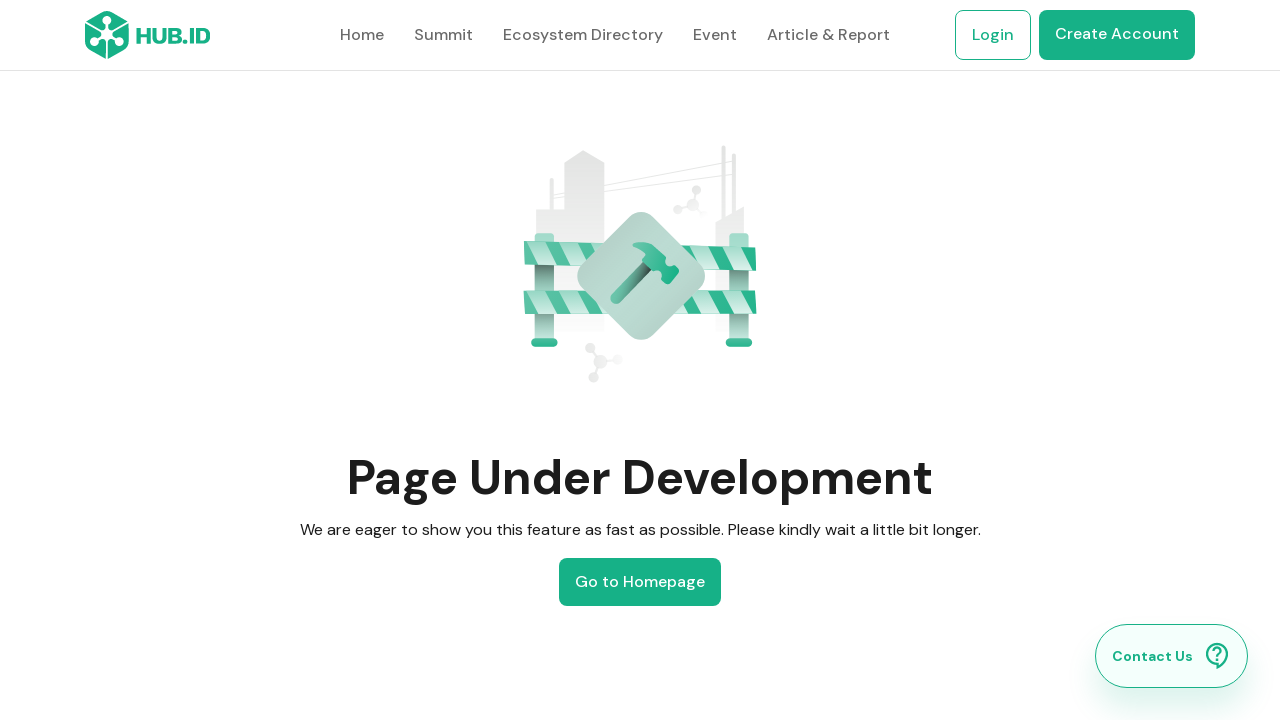

--- FILE ---
content_type: text/html; charset=UTF-8
request_url: https://hub.id/under-development
body_size: 5613
content:
<!doctype html>
<html lang="en">

<head>
    <meta charset="UTF-8">
    <meta name="viewport"
        content="width=device-width, user-scalable=no, initial-scale=1.0, maximum-scale=1.0, minimum-scale=1.0">
    <meta http-equiv="X-UA-Compatible" content="ie=edge">
    <meta name="csrf-token" content="bMo9ycKf2Si8R3NPK2Zsjfe3AVma7Fv7KobZEnQH">

    <title>HUBID | Kominfo</title>

    <!-- Google tag (gtag.js) -->
    <script async src="https://www.googletagmanager.com/gtag/js?id=G-TVMWRFEC2Q"></script>
    <script>
        window.dataLayer = window.dataLayer || [];
        function gtag(){dataLayer.push(arguments);}
        gtag('js', new Date());

        gtag('config', 'G-TVMWRFEC2Q');
    </script>

    
    <link rel="stylesheet" type="text/css" href="https://cdn.jsdelivr.net/npm/daterangepicker/daterangepicker.css" />
    <link rel="stylesheet" href="https://hub.id/build/assets/frontend/css/app-c49eac01.css" integrity="sha384-rYATzPI0BkJaaiJOusUtvDn/3GiRPjiu9aHJVyqoaxNfVi8mdVMB+MLrt4RYHidD" crossorigin="anonymous" />
    <link rel="stylesheet" href="https://hub.id/build/assets/frontend/css/fontawesome-2409ab5a.css" integrity="sha384-OcuOkjyh/vroBOh4CKV/Fj+5m+z85OhS41iW18MgWgWCPEgV21TLLK5sIzU1miC1" crossorigin="anonymous" />

        <link rel="icon" href="https://hub.id/favicon.ico">
</head>

<body class="bg-dark-1">
    <div class="relative z-navbar">
    <nav id="header"
        class="fixed top-0 z-navbar h-navbar-mobile w-full border-b border-hub-light-grey bg-white md:h-navbar">
        <div class="container relative z-[2] mx-auto h-full">
            <div class="flex h-full items-center justify-between">
                <a href="/">
                    <img class="h-9 lg:h-12" src="https://hub.id/assets/img/logo.svg" alt="hubid logo">
                </a>

                <div class="flex flex-row items-center gap-2">
                    
                    <button type="button" class="flex rounded-md border border-hub-shamrock p-2 lg:hidden" data-dialog-overflow="#menuBurgerList"
                        id="menuBurger">
                        <img id="menuBurgerIcon" class="h-4 w-4"
                            src="https://hub.id/build/assets/frontend/img/nav-grid-icon.svg" alt="grid icon">
                    </button>
                </div>

                <ul class="hidden space-x-7.5 text-base font-medium lg:flex">
                    <li class="inline">
                        <a href="https://hub.id"
                            class="text-hub-dark-2 hover:text-hub-shamrock font-medium">Home</a>
                    </li>
		    <!--
                    <li class="inline">
                        <a href="https://hub.id/accelerator"
                            class="text-hub-dark-2 hover:text-hub-shamrock font-medium">Accelerator</a>
                    </li>
                    -->
                    <li class="inline">
                        <a href="https://hub.id/summit"
                            class="text-hub-dark-2 hover:text-hub-shamrock font-medium">Summit</a>
                    </li>
                    <li class="inline">
                        <a href="https://hub.id/ecosystem-directory/startup"
                            class="text-hub-dark-2 hover:text-hub-shamrock font-medium">Ecosystem
                            Directory</a>
                    </li>
                    <li class="inline">
                        <a href="https://hub.id/event"
                            class="text-hub-dark-2 hover:text-hub-shamrock font-medium">Event</a>
                    </li>
                    <li class="inline">
                        <a href="https://hub.id/article"
                            class="text-hub-dark-2 hover:text-hub-shamrock font-medium">Article
                            & Report</a>
                    </li>
                </ul>
                <div class="relative hidden space-x-2 lg:flex">
                                            <!--
                        <a href="https://hub.id/login"
                        -->
                        <a href="https://conference.techinasia.com/connection-hub/"
                            class="btn-login rounded-lg border border-hub-shamrock px-4 py-3 text-base font-medium text-hub-shamrock">Login</a>
                        <!--
                        <a href="https://hub.id/register"
                        -->
                        <a href="https://conference.techinasia.com/connection-hub/"
                            class="rounded-lg bg-hub-shamrock px-4 py-3 text-base font-medium text-white">Create Account</a>
                    
                                    </div>
            </div>
        </div>
    </nav>
    <div id="menuBurgerList"
        class='fixed left-0 right-0 top-16 z-navbar hidden border-b border-hub-light-grey bg-white p-4'>
        <ul class="mt-0.5 flex flex-col space-y-4 text-sm">
            <li class="w-full">
                <a href="https://hub.id"
                    class="text-hub-dark-2 hover:font-medium hover:text-hub-shamrock block p-3 text-sm font-medium leading-5">Home</a>
            </li>
	    <!--
            <li class="w-full">
                <a href="https://hub.id/accelerator"
                    class="text-hub-dark-2 hover:font-medium hover:text-hub-shamrock block p-3 text-sm font-medium leading-5">Accelerator</a>
            </li>
            -->
            <li class="w-full">
                <a href="https://hub.id/summit"
                    class="text-hub-dark-2 hover:font-medium hover:text-hub-shamrock block p-3 text-sm font-medium leading-5">Summit</a>
            </li>
            <li class="w-full">
                <a href="https://hub.id/ecosystem-directory/startup"
                    class="text-hub-dark-2 hover:font-medium hover:text-hub-shamrock block p-3 text-sm font-medium leading-5">Ecosystem
                    Directory</a>
            </li>
            <li class="w-full">
                <a href="https://hub.id/event"
                    class="text-hub-dark-2 hover:font-medium hover:text-hub-shamrock block p-3 text-sm font-medium leading-5">Event</a>
            </li>
            <li class="w-full">
                <a href="https://hub.id/article"
                    class="text-hub-dark-2 hover:font-medium hover:text-hub-shamrock block p-3 text-sm font-medium leading-5">Article
                    & Report</a>
            </li>
        </ul>
        <div class="mt-2 flex flex-col space-y-4">
                            <!--
                <a href="https://hub.id/login"
                -->
                <a href="https://conference.techinasia.com/connection-hub/"
                    class="btn-login w-full rounded-lg border border-hub-shamrock px-4 py-3 text-center text-base font-medium text-hub-shamrock">Login</a>
                <!--
                <a href="https://hub.id/register"
                -->
                <a href="https://conference.techinasia.com/connection-hub/"
                    class="w-full rounded-lg bg-hub-shamrock px-4 py-3 text-center text-base font-medium text-white">Create
                    Account</a>
                                </div>
    </div>
</div>

        <main class="fixed left-0 top-0 right-0 bottom-0 flex justify-center items-center w-screen h-screen bg-white z-50">
    <div class="flex flex-col justify-content items-center w-fit space-y-10">
        <img class="w-60 h-60 lg:w-75 lg:h-75" src="https://hub.id/assets/img/construction.svg" alt="construction logo">
        <div class="text-center space-y-4">
            <h1 class="text-3xl lg:text-5xl font-bold">Page Under Development</h1>
            <p class="text-base">We are eager to show you this feature as fast as possible. Please kindly wait a little bit longer.</p>
            <a href="/" class="block w-fit mx-auto rounded-lg bg-hub-shamrock py-3 px-4 text-base font-medium text-white">Go to Homepage</a>
        </div>
    </div>
</main>

    <footer class="w-full bg-white border-t border-hub-light-grey scrolled fade-in-bottom">
    <div class="container flex flex-col justify-center items-center py-9 space-y-6">
        <div class="flex flex-wrap justify-center items-center -mx-2.5 -my-1 w-full">
            <a href="mailto:Info@hub.id" rel="nofollow" class="flex items-center mx-2.5 my-1 whitespace-nowrap">
                <i class="fa-regular fa-envelope text-xl mr-2"></i>
                Info@hub.id
            </a>
            <a href="mailto:asksummit@hub.id" rel="nofollow" class="flex items-center mx-2.5 my-1 whitespace-nowrap">
                <i class="fa-regular fa-envelope text-xl mr-2"></i>
                asksummit@hub.id
            </a>
        </div>

        <p class="text-base text-center font-medium"><p class="text-base text-center font-medium">HUB.ID is a government program to accelerate the growth of digital economy from a sustain startup digital ecosystem.</p></p>

        <div class="flex flex-wrap justify-center items-center -m-1.5 w-full">
                            <a href="https://www.facebook.com/hubidstartupdigital" target="_blank" class="flex justify-center items-center w-9 h-9 rounded-full bg-white border border-hub-shamrock m-1.5">
                    <img class="w-6 h-6" src="https://hub.id/build/assets/frontend/img/facebook.svg" alt="facebook icon">
                </a>
                                        <a href="https://www.instagram.com/hub.id" target="_blank" class="flex justify-center items-center w-9 h-9 rounded-full bg-white border border-hub-shamrock m-1.5">
                    <img class="w-6 h-6" src="https://hub.id/build/assets/frontend/img/instagram.svg" alt="instagram icon">
                </a>
                                        <a href="https://twitter.com/HUB_ID" target="_blank" class="flex justify-center items-center w-9 h-9 rounded-full bg-white border border-hub-shamrock m-1.5">
                    <img class="w-6 h-6" src="https://hub.id/build/assets/frontend/img/twitter.svg" alt="twitter icon">
                </a>
                                        <a href="https://www.linkedin.com/company/hub-id" target="_blank" class="flex justify-center items-center w-9 h-9 rounded-full bg-white border border-hub-shamrock m-1.5">
                    <img class="w-6 h-6" src="https://hub.id/build/assets/frontend/img/linkedin.svg" alt="linkedin icon">
                </a>
                                        <a href="https://www.youtube.com/channel/UCdg1i0irXHixLeD7AKr6eeA" target="_blank" class="flex justify-center items-center w-9 h-9 rounded-full bg-white border border-hub-shamrock m-1.5">
                    <img class="w-6 h-6" src="https://hub.id/build/assets/frontend/img/youtube.svg" alt="youtube icon">
                </a>
                    </div>

        <div class="space-y-4 text-center">
            <div class="flex flex-col lg:flex-row justify-center items-center -my-1.5">
                <div class="space-y-1 lg:space-y-2 my-1.5">
                    <p class="text-xs lg:text-base text-hub-dark-2">Program by</p>
                    <div class="flex flex-wrap items-center justify-center">
                        <img class="h-10" src="https://hub.id/build/assets/frontend/img/logo/logo-kominfo.svg" alt="kominfo logo">
                    </div>
                </div>
                <div class="hidden  lg:py-9 lg:w-[1px] lg:bg-hub-shamrock lg:mx-6"></div>
                            </div>

            <p class="text-xs lg:text-sm text-hub-dark-2">
                Copyright © 2026 HUB ID | HUB.ID | Direktorat Ekonomi Digital | Kementerian Komunikasi dan Informatika
            </p>
        </div>
    </div>
</footer>

    
    <div id="toast-card" class="hidden fixed z-50 top-[68px] md:top-[71px] w-full bg-hub-shamrock p-4 text-center">
    <h5 id="toast-message" class="font-bold text-white"></h5>
</div>


    <div id="logout" class='fixed top-0 bottom-0 left-0 right-0 hidden h-screen w-screen bg-black/30 z-modal-overlay'>
    <div class="flex h-full w-full items-center justify-center">
        <div class="w-full max-w-change-email-modal rounded-lg border bg-white">
            <div class="w-full space-y-4 self-start p-6 px-4 xs:px-6">
                <div class="flex justify-between">
                    <h3 class="text-lg font-bold lg:text-2xl">Logout</h3>
                    <button type="button" data-dialog="#logout">
                        <i class="fas fa-close"></i>
                    </button>
                </div>

                <hr class="-mx-4 xs:-mx-6" />

                <div class="space-y-6">
                    <div class="p-5 text-center">
                        <i class="far fa-exclamation-circle text-state-danger text-7xl"></i>
                    </div>

                    <div class="space-y-3">
                        <p class="text-base text-center">Are you sure to logout?</p>
                    </div>

                    <div class="flex space-x-6">
                        <button type="button" class="w-full rounded-lg border border-hub-shamrock py-3 px-4 text-base font-medium text-hub-shamrock" data-dialog="#logout">
                            No
                        </button>
                        <button onclick="App.logout(this)" data-login-url="https://hub.id/login" data-logout-action="https://hub.id/logout" type="button" class="w-full rounded-lg bg-hub-shamrock py-3 px-4 text-base font-medium text-white">
                            Yes
                        </button>
                    </div>
                </div>
            </div>
        </div>
    </div>
</div>

    <div
    class="fixed right-4 bottom-6 z-modal-content flex flex-col space-y-3 self-end lg:right-8 lg:bottom-8 lg:m-0 lg:space-y-4">
    
    <button type="button" data-dialog="#targetModal"
        class="w-fit self-end rounded-full border border-hub-shamrock bg-hub-primary shadow-shamrock">
        <div class="flex items-center p-2 lg:py-[17px] lg:px-4">
            <p class="hidden pr-2.5 text-sm font-bold text-hub-shamrock 2xl:inline-block">Contact Us</p>
            <img src="https://hub.id/assets/img/contact_support.svg" alt="contact logo">
        </div>
    </button>
</div>

<div id="targetModal" class='fixed top-0 left-0 z-modal-content hidden h-screen w-screen bg-black/30'>
    <div class="relative flex h-full w-full items-center justify-center p-4">
        <div class="relative h-dialog w-full max-w-dialog-contact-us">
            <form action="https://hub.id/message/store" method="POST" class="h-full">
                <input type="hidden" name="_token" value="bMo9ycKf2Si8R3NPK2Zsjfe3AVma7Fv7KobZEnQH">                <div class="relative flex max-h-full w-full flex-col rounded-lg border bg-white">
                    <div class="flex flex-col space-y-3 px-6 pb-4 pt-6">
                        <div class="flex justify-between">
                            <h4 class="text-lg font-bold lg:text-2xl">What we can help you?</h4>
                            <button type="button" data-dialog="#targetModal">
                                <i class="fas fa-close"></i>
                            </button>
                        </div>
                        <small class="text-xs">
                            This message will be sent to the admin email
                        </small>
                    </div>

                    <hr />

                    <div class="relative flex flex-col space-y-4 overflow-y-auto px-6 pt-4 pb-6">
                        <div class="container-name  block w-full">
            <label class="mb-2 inline-block text-sm font-bold" for="name">
            Name
                    </label>
    
    <div class="relative">
        <div class="flex items-center">
                        <input
                class="  relative top-0 w-full rounded border border-stroke-default px-3 py-2.5 text-sm placeholder:truncate placeholder:text-placeholder invalid:border-state-danger read-only:bg-disabled-form"
                type="text" name="name" id="name"
                placeholder="Input your name" value=""
                
                 
                 >
        </div>
            </div>

            <label class="mt-2 text-xs text-state-danger" for="name"></label>
    
    </div>


                        <div class="container-email  block w-full">
            <label class="mb-2 inline-block text-sm font-bold" for="email">
            Email
                    </label>
    
    <div class="relative">
        <div class="flex items-center">
                        <input
                class="  relative top-0 w-full rounded border border-stroke-default px-3 py-2.5 text-sm placeholder:truncate placeholder:text-placeholder invalid:border-state-danger read-only:bg-disabled-form"
                type="text" name="email" id="email"
                placeholder="youremail@email.com" value=""
                
                 
                 >
        </div>
            </div>

            <label class="mt-2 text-xs text-state-danger" for="email"></label>
    
    </div>


                        <div class="block relative">
    <label class="mb-2 inline-block text-sm font-bold" for="phoneNumber">Phone Number</label>
    <div class="flex space-x-3">
        <div class="flex">
            <select name="countryCode" id="contactUsCountryCode" class="rounded border p-3 align-middle text-sm"
                data-placeholder="- Choose Code -"
                data-url="https://hub.id/getAllCountryCode" data-id="62"
                data-old-id="" data-name="+62">
            </select>
        </div>
        <input
            class=" w-full rounded border border-stroke-default px-3 py-2.5 text-sm placeholder:text-placeholder invalid:border-state-danger"
            type="text" name="phoneNumber" id="phone" placeholder="Input your phone"
            value="" >
    </div>

    </div>



                        <div class="container-title  block w-full">
            <label class="mb-2 inline-block text-sm font-bold" for="title">
            Title
                    </label>
    
    <div class="relative">
        <div class="flex items-center">
                        <input
                class="  relative top-0 w-full rounded border border-stroke-default px-3 py-2.5 text-sm placeholder:truncate placeholder:text-placeholder invalid:border-state-danger read-only:bg-disabled-form"
                type="text" name="title" id="title"
                placeholder="Input you Title Email" value=""
                
                 
                 >
        </div>
            </div>

            <label class="mt-2 text-xs text-state-danger" for="title"></label>
    
    </div>


                        <div class="relative block">
    <label class="mb-2 inline-block text-sm font-bold" for="message">Message</label>
    <div class="relative">
        <textarea
            class="w-full resize-none rounded border border-stroke-default px-3 py-2.5 text-sm placeholder:text-placeholder invalid:border-state-danger"
            name="message" id="message" placeholder="Input your message, max 500 characters" rows="5"
             maxlength="500" ></textarea>
    </div>

            <label class="mt-1.5 text-sm text-hub-dark-2" for="Message"></label>
    
    </div>


                        <div class="container-category  flex flex-col relative">
    <label class="mb-2 inline-block text-sm font-bold" for="category">Category</label>

    <select
        class="  block w-full rounded border border-stroke-default bg-white px-3 py-2.5 text-sm invalid:border-state-danger"
        name="category" id="category" 
         
        >

                                            <option value="2" >
                    General
                </option>
                            <option value="1" >
                    HUB.ID Summit
                </option>
                            <option value="3" >
                    HUB.ID Accelerator
                </option>
                            <option value="4" >
                    Account Settings
                </option>
                            <option value="5" >
                    Partnership Opportunities
                </option>
                            <option value="6" >
                    Media Presskit
                </option>
                            <option value="7" >
                    Legal, Trust &amp; Privacy Issues
                </option>
                        </select>

    
    </div>


                        <button type="submit"
                            class="block w-full rounded-lg bg-hub-shamrock py-3 px-4 font-medium text-white">
                            Send Message
                        </button>
                    </div>
                </div>
            </form>
        </div>
    </div>
</div>


    
    <script nonce="i1dvzWh8bIyUeRWbbOHtVDEix7s9Yfr8" src="https://hub.id/build/assets/frontend/js/jquery.min.js?ver="></script>
    <script type="text/javascript" src="https://cdn.jsdelivr.net/momentjs/latest/moment.min.js"></script>
    <script type="text/javascript" src="https://cdn.jsdelivr.net/npm/daterangepicker/daterangepicker.min.js"></script>
    <script type="text/javascript" src="https://cdn.jsdelivr.net/npm/sweetalert2@11"></script>
    <script type="module" src="https://hub.id/build/assets/frontend/js/app-fce26334.js" integrity="sha384-MnoWJmCnxHFaJk7bElMkH4H7ddj+BqwqNJaqFJtFtkHjLIjT+pNZOHB4cJ27Fk3V" crossorigin="anonymous"></script>
        <script nonce="i1dvzWh8bIyUeRWbbOHtVDEix7s9Yfr8">
        $(document).ready(function() {
            setInterval(() => {
                $("#alert-message").addClass('hidden');
            }, 5000);
        })
    </script>
    <script nonce="i1dvzWh8bIyUeRWbbOHtVDEix7s9Yfr8">
        $(document).ready(function() {
            setInterval(() => {
                $("#toast-card").addClass('hidden');
                $("#toast-message").text('');
            }, 3000);
        })
    </script>
    <script nonce="i1dvzWh8bIyUeRWbbOHtVDEix7s9Yfr8" src="https://hub.id/build/assets/frontend/js/select2.js"></script>
    <script nonce="i1dvzWh8bIyUeRWbbOHtVDEix7s9Yfr8" src="https://hub.id/build/assets/frontend/js/select2-id.js"></script>
    <script nonce="i1dvzWh8bIyUeRWbbOHtVDEix7s9Yfr8">
        $(document).ready(function() {
            App.select2Dial(['contactUsCountryCode']);
            $('#category').select2();
                    });
    </script>
    <script nonce="i1dvzWh8bIyUeRWbbOHtVDEix7s9Yfr8">
            </script>
    <script nonce="i1dvzWh8bIyUeRWbbOHtVDEix7s9Yfr8">
            </script>
    <script nonce="i1dvzWh8bIyUeRWbbOHtVDEix7s9Yfr8">
        $(() => {
            $(`#phone`).on('input', function(e) {
                let value = $(this).val().replace(/\D/g, '');
                $(this).val(value);
            })
        })

            </script>
    <script nonce="i1dvzWh8bIyUeRWbbOHtVDEix7s9Yfr8">
            </script>
    <script nonce="i1dvzWh8bIyUeRWbbOHtVDEix7s9Yfr8">
            </script>
    <script nonce="i1dvzWh8bIyUeRWbbOHtVDEix7s9Yfr8">
            </script>
</body>

</html>


--- FILE ---
content_type: text/css
request_url: https://hub.id/build/assets/frontend/css/app-c49eac01.css
body_size: 87811
content:
@import"https://fonts.googleapis.com/css2?family=DM+Sans:ital,wght@0,400;0,500;0,700;1,400;1,500;1,700&display=swap";@import"https://fonts.googleapis.com/css2?family=Red+Hat+Display:wght@600&display=swap";*,:before,:after{box-sizing:border-box;border-width:0;border-style:solid;border-color:#e5e7eb}:before,:after{--tw-content: ""}html{line-height:1.5;-webkit-text-size-adjust:100%;-moz-tab-size:4;-o-tab-size:4;tab-size:4;font-family:ui-sans-serif,system-ui,-apple-system,BlinkMacSystemFont,Segoe UI,Roboto,Helvetica Neue,Arial,Noto Sans,sans-serif,"Apple Color Emoji","Segoe UI Emoji",Segoe UI Symbol,"Noto Color Emoji";font-feature-settings:normal;font-variation-settings:normal}body{margin:0;line-height:inherit}hr{height:0;color:inherit;border-top-width:1px}abbr:where([title]){-webkit-text-decoration:underline dotted;text-decoration:underline dotted}h1,h2,h3,h4,h5,h6{font-size:inherit;font-weight:inherit}a{color:inherit;text-decoration:inherit}b,strong{font-weight:bolder}code,kbd,samp,pre{font-family:ui-monospace,SFMono-Regular,Menlo,Monaco,Consolas,Liberation Mono,Courier New,monospace;font-size:1em}small{font-size:80%}sub,sup{font-size:75%;line-height:0;position:relative;vertical-align:baseline}sub{bottom:-.25em}sup{top:-.5em}table{text-indent:0;border-color:inherit;border-collapse:collapse}button,input,optgroup,select,textarea{font-family:inherit;font-feature-settings:inherit;font-variation-settings:inherit;font-size:100%;font-weight:inherit;line-height:inherit;color:inherit;margin:0;padding:0}button,select{text-transform:none}button,[type=button],[type=reset],[type=submit]{-webkit-appearance:button;background-color:transparent;background-image:none}:-moz-focusring{outline:auto}:-moz-ui-invalid{box-shadow:none}progress{vertical-align:baseline}::-webkit-inner-spin-button,::-webkit-outer-spin-button{height:auto}[type=search]{-webkit-appearance:textfield;outline-offset:-2px}::-webkit-search-decoration{-webkit-appearance:none}::-webkit-file-upload-button{-webkit-appearance:button;font:inherit}summary{display:list-item}blockquote,dl,dd,h1,h2,h3,h4,h5,h6,hr,figure,p,pre{margin:0}fieldset{margin:0;padding:0}legend{padding:0}ol,ul,menu{list-style:none;margin:0;padding:0}dialog{padding:0}textarea{resize:vertical}input::-moz-placeholder,textarea::-moz-placeholder{opacity:1;color:#9ca3af}input::placeholder,textarea::placeholder{opacity:1;color:#9ca3af}button,[role=button]{cursor:pointer}:disabled{cursor:default}img,svg,video,canvas,audio,iframe,embed,object{display:block;vertical-align:middle}img,video{max-width:100%;height:auto}[hidden]{display:none}*{--tw-text-opacity: 1;color:rgb(28 28 28 / var(--tw-text-opacity))}html{scroll-behavior:smooth;font-family:DM Sans,sans-serif}label.error{font-size:.75rem;line-height:1rem;--tw-text-opacity: 1;color:rgb(228 66 88 / var(--tw-text-opacity))}.icon{border-radius:.5rem;padding:.625rem}.icon.blue{--tw-bg-opacity: 1;background-color:rgb(238 244 255 / var(--tw-bg-opacity))}.icon.green{--tw-bg-opacity: 1;background-color:rgb(221 255 238 / var(--tw-bg-opacity))}.icon.yellow{--tw-bg-opacity: 1;background-color:rgb(255 249 241 / var(--tw-bg-opacity))}.flip{transform:scaleX(-1)}.js-scroll{opacity:0}.js-scroll.scrolled{opacity:1}@keyframes fade-in{0%{opacity:0}to{opacity:1}}.scrolled.fade-in{animation:fade-in 1s ease-in-out both}@keyframes fade-in-bottom{0%{transform:translateY(50px);opacity:0}to{transform:translateY(0);opacity:1}}.scrolled.fade-in-bottom{animation:fade-in-bottom 1s ease-in-out both}@keyframes fade-in-top{0%{transform:translateY(-50px);opacity:0}to{transform:translateY(0);opacity:1}}.scrolled.fade-in-top{animation:fade-in-top 1s ease-in-out both}@keyframes slide-in-left{0%{transform:translate(-100px);opacity:0}to{transform:translate(0);opacity:1}}.scrolled.slide-left{animation:slide-in-left 1s ease-in-out both}@keyframes slide-in-right{0%{transform:translate(100px);opacity:0}to{transform:translate(0);opacity:1}}.scrolled.slide-right{animation:slide-in-right 1s ease-in-out both}.timeline .timeline-line{height:5rem;width:0px;border-width:2px;--tw-border-opacity: 1;border-color:rgb(234 234 234 / var(--tw-border-opacity));text-align:center}.timeline:last-child .timeline-line{display:none}*,:before,:after{--tw-border-spacing-x: 0;--tw-border-spacing-y: 0;--tw-translate-x: 0;--tw-translate-y: 0;--tw-rotate: 0;--tw-skew-x: 0;--tw-skew-y: 0;--tw-scale-x: 1;--tw-scale-y: 1;--tw-pan-x: ;--tw-pan-y: ;--tw-pinch-zoom: ;--tw-scroll-snap-strictness: proximity;--tw-gradient-from-position: ;--tw-gradient-via-position: ;--tw-gradient-to-position: ;--tw-ordinal: ;--tw-slashed-zero: ;--tw-numeric-figure: ;--tw-numeric-spacing: ;--tw-numeric-fraction: ;--tw-ring-inset: ;--tw-ring-offset-width: 0px;--tw-ring-offset-color: #fff;--tw-ring-color: rgb(59 130 246 / .5);--tw-ring-offset-shadow: 0 0 #0000;--tw-ring-shadow: 0 0 #0000;--tw-shadow: 0 0 #0000;--tw-shadow-colored: 0 0 #0000;--tw-blur: ;--tw-brightness: ;--tw-contrast: ;--tw-grayscale: ;--tw-hue-rotate: ;--tw-invert: ;--tw-saturate: ;--tw-sepia: ;--tw-drop-shadow: ;--tw-backdrop-blur: ;--tw-backdrop-brightness: ;--tw-backdrop-contrast: ;--tw-backdrop-grayscale: ;--tw-backdrop-hue-rotate: ;--tw-backdrop-invert: ;--tw-backdrop-opacity: ;--tw-backdrop-saturate: ;--tw-backdrop-sepia: }::backdrop{--tw-border-spacing-x: 0;--tw-border-spacing-y: 0;--tw-translate-x: 0;--tw-translate-y: 0;--tw-rotate: 0;--tw-skew-x: 0;--tw-skew-y: 0;--tw-scale-x: 1;--tw-scale-y: 1;--tw-pan-x: ;--tw-pan-y: ;--tw-pinch-zoom: ;--tw-scroll-snap-strictness: proximity;--tw-gradient-from-position: ;--tw-gradient-via-position: ;--tw-gradient-to-position: ;--tw-ordinal: ;--tw-slashed-zero: ;--tw-numeric-figure: ;--tw-numeric-spacing: ;--tw-numeric-fraction: ;--tw-ring-inset: ;--tw-ring-offset-width: 0px;--tw-ring-offset-color: #fff;--tw-ring-color: rgb(59 130 246 / .5);--tw-ring-offset-shadow: 0 0 #0000;--tw-ring-shadow: 0 0 #0000;--tw-shadow: 0 0 #0000;--tw-shadow-colored: 0 0 #0000;--tw-blur: ;--tw-brightness: ;--tw-contrast: ;--tw-grayscale: ;--tw-hue-rotate: ;--tw-invert: ;--tw-saturate: ;--tw-sepia: ;--tw-drop-shadow: ;--tw-backdrop-blur: ;--tw-backdrop-brightness: ;--tw-backdrop-contrast: ;--tw-backdrop-grayscale: ;--tw-backdrop-hue-rotate: ;--tw-backdrop-invert: ;--tw-backdrop-opacity: ;--tw-backdrop-saturate: ;--tw-backdrop-sepia: }.\!container{width:100%!important;margin-right:auto!important;margin-left:auto!important;padding-right:1rem!important;padding-left:1rem!important}.container{width:100%;margin-right:auto;margin-left:auto;padding-right:1rem;padding-left:1rem}@media (min-width: 360px){.\!container{max-width:360px!important}.container{max-width:360px}}@media (min-width: 480px){.\!container{max-width:480px!important}.container{max-width:480px}}@media (min-width: 640px){.\!container{max-width:640px!important}.container{max-width:640px}}@media (min-width: 768px){.\!container{max-width:768px!important}.container{max-width:768px}}@media (min-width: 1024px){.\!container{max-width:1024px!important}.container{max-width:1024px}}@media (min-width: 1142px){.\!container{max-width:1142px!important}.container{max-width:1142px}}.pagination{display:flex;align-items:center;justify-content:center;gap:.375rem;padding-left:1rem;padding-right:1rem}@media (min-width: 640px){.pagination{padding-left:0;padding-right:0}}.pagination .pagination__items{display:inline-flex;min-width:40px;align-items:center;justify-content:center;border-radius:.375rem;border-width:1px;--tw-border-opacity: 1;border-color:rgb(244 244 245 / var(--tw-border-opacity));padding-left:14px;padding-right:14px;padding-top:.5rem;padding-bottom:.5rem;font-family:Red Hat Display,sans-serif;font-size:1rem;line-height:1.5rem;font-weight:600;--tw-text-opacity: 1;color:rgb(28 28 28 / var(--tw-text-opacity))}.pagination .pagination__items:hover{--tw-border-opacity: 1;border-color:rgb(22 177 135 / var(--tw-border-opacity));--tw-bg-opacity: 1;background-color:rgb(22 177 135 / var(--tw-bg-opacity));--tw-text-opacity: 1;color:rgb(255 255 255 / var(--tw-text-opacity))}.pagination .pagination__items:disabled{--tw-border-opacity: 1;border-color:rgb(22 177 135 / var(--tw-border-opacity));--tw-bg-opacity: 1;background-color:rgb(22 177 135 / var(--tw-bg-opacity));--tw-text-opacity: 1;color:rgb(255 255 255 / var(--tw-text-opacity))}.pagination .pagination__back,.pagination .pagination__next{display:inline-flex;min-width:40px;align-items:center;justify-content:center;border-radius:.375rem;border-width:1px;--tw-border-opacity: 1;border-color:rgb(244 244 245 / var(--tw-border-opacity));padding-left:14px;padding-right:14px;padding-top:.5rem;padding-bottom:.5rem;font-family:Red Hat Display,sans-serif;font-size:1rem;line-height:1.5rem;font-weight:600;--tw-text-opacity: 1;color:rgb(28 28 28 / var(--tw-text-opacity))}.pagination .pagination__back:hover,.pagination .pagination__next:hover{--tw-border-opacity: 1;border-color:rgb(22 177 135 / var(--tw-border-opacity));--tw-bg-opacity: 1;background-color:rgb(22 177 135 / var(--tw-bg-opacity));--tw-text-opacity: 1;color:rgb(255 255 255 / var(--tw-text-opacity))}.pagination .pagination__back:disabled,.pagination .pagination__next:disabled{--tw-border-opacity: 1;border-color:rgb(244 244 245 / var(--tw-border-opacity));--tw-bg-opacity: 1;background-color:rgb(255 255 255 / var(--tw-bg-opacity));--tw-text-opacity: 1;color:rgb(161 161 170 / var(--tw-text-opacity))}.pagination .pagination__back:before{margin-right:.75rem;font-family:"Font Awesome 6 Pro";font-size:.75rem;line-height:1rem;--tw-content: "\f053";content:var(--tw-content)}.pagination .pagination__next:after{margin-left:.75rem;font-family:"Font Awesome 6 Pro";font-size:.75rem;line-height:1rem;--tw-content: "\f054";content:var(--tw-content)}input:checked+label{--tw-border-opacity: 1;border-color:rgb(22 177 135 / var(--tw-border-opacity))}input:checked+label div{display:block}.container-step{padding-bottom:5rem}@media (min-width: 1024px){.container-step{padding-bottom:100px}}.select2-container{position:relative;margin:0;box-sizing:border-box;display:inline-block;height:100%;vertical-align:middle}.select2-container .select2-selection--single{box-sizing:border-box;display:block;cursor:pointer;-webkit-user-select:none;-moz-user-select:none;user-select:none;border-radius:.25rem;border-width:1px;--tw-border-opacity: 1;border-color:rgb(234 234 234 / var(--tw-border-opacity));padding:.625rem .5rem .625rem .75rem}.select2-container .select2-selection--single .select2-selection__rendered{display:block;overflow:hidden;text-overflow:ellipsis;white-space:nowrap;padding-right:.75rem;font-size:.875rem;line-height:1.25rem}.select2-container .select2-selection--single .select2-selection__clear{position:relative;margin:-.25rem}.select2-container .select2-selection__placeholder{color:#ffffff80}.select2-container .select2-selection--multiple{box-sizing:border-box;display:block;height:1rem;cursor:pointer;-webkit-user-select:none;-moz-user-select:none;user-select:none;overflow:hidden}.select2-container .select2-selection--multiple .select2-selection__rendered{display:inline-block;overflow:hidden;text-overflow:ellipsis;white-space:nowrap;padding-left:.5rem}.select2-container .select2-search{--tw-bg-opacity: 1;background-color:rgb(255 255 255 / var(--tw-bg-opacity))}.select2-container .select2-search--inline{float:left}.select2-container .select2-search--inline .select2-search__field{margin-top:.25rem;margin-bottom:.25rem;box-sizing:border-box;width:100%;border-width:1px;--tw-border-opacity: 1;border-color:rgb(234 234 234 / var(--tw-border-opacity));padding-left:.25rem;font-size:1rem;line-height:1.5rem}.select2-container .select2-search--inline .select2-search__field::-webkit-search-cancel-button{-webkit-appearance:none;appearance:none}.select2-container .select2-search{border-bottom-width:1px;--tw-border-opacity: 1;border-color:rgb(234 234 234 / var(--tw-border-opacity))}.select2-dropdown{position:absolute;z-index:10000;float:left;box-sizing:border-box;display:block;width:auto;border-width:1px;--tw-border-opacity: 1;border-color:rgb(234 234 234 / var(--tw-border-opacity));--tw-bg-opacity: 1;background-color:rgb(244 255 252 / var(--tw-bg-opacity))}.select2-results{display:block;max-height:14rem;overflow:auto;--tw-text-opacity: 1;color:rgb(255 255 255 / var(--tw-text-opacity))}.select2-results__options{margin:0;list-style-type:none;--tw-bg-opacity: 1;background-color:rgb(255 255 255 / var(--tw-bg-opacity));padding:0}.select2-results__option{-webkit-user-select:none;-moz-user-select:none;user-select:none;padding:.25rem .5rem;font-size:.875rem;line-height:1.25rem}.select2-results__option[aria-selected]{cursor:pointer}.select2-container--open .select2-dropdown{left:0px;margin-top:.75rem}.select2-container--open .select2-dropdown--above,.select2-container--open .select2-dropdown--below{border-radius:.25rem;--tw-border-opacity: 1;border-color:rgb(234 234 234 / var(--tw-border-opacity));--tw-shadow: 0 1px 3px 0 rgb(0 0 0 / .1), 0 1px 2px -1px rgb(0 0 0 / .1);--tw-shadow-colored: 0 1px 3px 0 var(--tw-shadow-color), 0 1px 2px -1px var(--tw-shadow-color);box-shadow:var(--tw-ring-offset-shadow, 0 0 #0000),var(--tw-ring-shadow, 0 0 #0000),var(--tw-shadow)}.select2-search--dropdown{display:block;padding:.5rem}.select2-search--dropdown .select2-search__field{box-sizing:border-box;width:100%;border-radius:.25rem;border-width:1px;--tw-border-opacity: 1;border-color:rgb(234 234 234 / var(--tw-border-opacity));--tw-bg-opacity: 1;background-color:rgb(255 255 255 / var(--tw-bg-opacity));padding:.25rem;font-size:.875rem;line-height:1.25rem;--tw-text-opacity: 1;color:rgb(22 177 135 / var(--tw-text-opacity));outline:2px solid transparent;outline-offset:2px}.select2-search--dropdown .select2-search__field::-webkit-search-cancel-button{-webkit-appearance:none;appearance:none}.select2-search--dropdown.select2-search--hide{display:none}.select2-hidden-accessible{border:0!important;clip:rect(0 0 0 0)!important;-webkit-clip-path:inset(50%)!important;clip-path:inset(50%)!important;height:1px!important;overflow:hidden!important;padding:0!important;position:absolute!important;width:1px!important;white-space:nowrap!important}.select2-container--default .select2-selection--single{display:flex;height:2.5rem;border-width:1px;border-style:solid;--tw-bg-opacity: 1;background-color:rgb(255 255 255 / var(--tw-bg-opacity));padding:.5rem}.select2-container--default .select2-selection--single .select2-selection__rendered{--tw-text-opacity: 1;color:rgb(55 65 81 / var(--tw-text-opacity))}.select2-container--default .select2-selection--single .select2-selection__clear{float:right;cursor:pointer;--tw-text-opacity: 1;color:rgb(185 28 28 / var(--tw-text-opacity))}.select2-container--default .select2-selection--single .select2-selection__placeholder{--tw-text-opacity: 1;color:rgb(75 85 99 / var(--tw-text-opacity))}.select2-container--default .select2-selection--single .select2-selection__arrow{position:relative;display:inline-block}.select2-container--default .select2-selection--single .select2-selection__arrow b{position:absolute;height:0px;width:0px;border-top-width:4px;border-right-width:4px;border-bottom-width:0px;border-left-width:4px;border-style:solid;border-color:#000000 transparent transparent transparent;left:50%;margin-left:-4px;margin-top:-2px;top:50%}.select2-container .select2-selection--single{display:flex;width:100%;justify-content:space-between}.select2-container .select2-selection--single .select2-selection__arrow{position:relative;display:inline-block}.select2-container .select2-selection--single .select2-selection__arrow b{position:absolute;height:0px;width:0px;border-top-width:4px;border-right-width:4px;border-bottom-width:0px;border-left-width:4px;border-style:solid;border-color:#000000 transparent transparent transparent;left:50%;margin-left:-8px;margin-top:-2px;top:50%}.select2-container--default[dir=rtl] .select2-selection--single .select2-selection__clear{float:left;margin-left:1rem}.select2-container--default[dir=rtl] .select2-selection--single .select2-selection__arrow{left:0px;right:auto}.select2-container--disabled{cursor:not-allowed;--tw-bg-opacity: 1;background-color:rgb(209 213 219 / var(--tw-bg-opacity))}.select2-container--disabled .select2-selection--single{cursor:not-allowed}.select2-container--disabled .select2-selection--single .select2-selection__rendered .select2-selection__placeholder{--tw-text-opacity: 1;color:rgb(0 0 0 / var(--tw-text-opacity))}.select2-container--default.select2-container--disabled .select2-selection--single{cursor:default;--tw-bg-opacity: 1;background-color:rgb(209 213 219 / var(--tw-bg-opacity))}.select2-container--default.select2-container--disabled .select2-selection--single .select2-selection__clear{display:none}.select2-container--default.select2-container--open .select2-selection--single .select2-selection__arrow b{border-color:transparent transparent #888 transparent;border-width:0 4px 5px 4px}.select2-container--default .select2-selection--multiple{height:100%;min-height:100%;border-radius:.25rem;border-width:1px;border-style:solid;--tw-bg-opacity: 1;background-color:rgb(255 255 255 / var(--tw-bg-opacity));padding:.25rem;--tw-shadow: 0 1px 3px 0 rgb(0 0 0 / .1), 0 1px 2px -1px rgb(0 0 0 / .1);--tw-shadow-colored: 0 1px 3px 0 var(--tw-shadow-color), 0 1px 2px -1px var(--tw-shadow-color);box-shadow:var(--tw-ring-offset-shadow, 0 0 #0000),var(--tw-ring-shadow, 0 0 #0000),var(--tw-shadow)}@media (prefers-color-scheme: dark){.select2-container--default .select2-selection--multiple{--tw-border-opacity: 1;border-color:rgb(55 65 81 / var(--tw-border-opacity));--tw-bg-opacity: 1;background-color:rgb(51 65 85 / var(--tw-bg-opacity))}}.select2-container--default .select2-selection--multiple .select2-selection__rendered{margin:0;box-sizing:border-box;min-width:100%;list-style-type:none;padding-left:.25rem;padding-right:.25rem}.select2-container--default .select2-selection--multiple .select2-selection__rendered li{list-style-type:none}.select2-container--default .select2-selection--multiple .select2-selection__clear{float:right;margin-top:.25rem;margin-right:.5rem;cursor:pointer;padding:.25rem}.select2-container--default .select2-selection--multiple .select2-selection__choice{float:left;margin-top:.25rem;margin-bottom:.25rem;margin-right:.25rem;cursor:default;border-radius:.25rem;border-width:1px;--tw-bg-opacity: 1;background-color:rgb(255 255 255 / var(--tw-bg-opacity));padding-left:.5rem;padding-right:.5rem;--tw-text-opacity: 1;color:rgb(55 65 81 / var(--tw-text-opacity))}@media (prefers-color-scheme: dark){.select2-container--default .select2-selection--multiple .select2-selection__choice{--tw-bg-opacity: 1;background-color:rgb(51 65 85 / var(--tw-bg-opacity));--tw-text-opacity: 1;color:rgb(229 231 235 / var(--tw-text-opacity))}}.select2-container--default .select2-selection--multiple .select2-selection__choice__remove{margin-right:.25rem;display:inline-block;cursor:pointer;--tw-text-opacity: 1;color:rgb(55 65 81 / var(--tw-text-opacity))}@media (prefers-color-scheme: dark){.select2-container--default .select2-selection--multiple .select2-selection__choice__remove{--tw-text-opacity: 1;color:rgb(229 231 235 / var(--tw-text-opacity))}}.select2-container--default .select2-selection--multiple .select2-selection__choice__remove:hover{--tw-text-opacity: 1;color:rgb(55 65 81 / var(--tw-text-opacity))}@media (prefers-color-scheme: dark){.select2-container--default .select2-selection--multiple .select2-selection__choice__remove:hover{--tw-text-opacity: 1;color:rgb(229 231 235 / var(--tw-text-opacity))}}.select2-container--default.select2-container--focus .select2-selection--multiple{border-width:2px;outline:2px solid transparent;outline-offset:2px}.select2-container--default.select2-container--disabled .select2-selection__choice__remove{display:none}.select2-container--classic .select2-selection--multiple .select2-selection__choice{float:left;margin-top:.25rem;margin-right:.25rem;cursor:default;border-radius:.25rem;border-width:2px;--tw-bg-opacity: 1;background-color:rgb(209 213 219 / var(--tw-bg-opacity));padding-left:.25rem;padding-right:.25rem;--tw-shadow: 0 1px 3px 0 rgb(0 0 0 / .1), 0 1px 2px -1px rgb(0 0 0 / .1);--tw-shadow-colored: 0 1px 3px 0 var(--tw-shadow-color), 0 1px 2px -1px var(--tw-shadow-color);box-shadow:var(--tw-ring-offset-shadow, 0 0 #0000),var(--tw-ring-shadow, 0 0 #0000),var(--tw-shadow)}@media (prefers-color-scheme: dark){.select2-container--classic .select2-selection--multiple .select2-selection__choice{--tw-border-opacity: 1;border-color:rgb(55 65 81 / var(--tw-border-opacity))}}.select2-container--default .select2-search--dropdown .select2-search__field{border-style:solid}.select2-container--default .select2-search--inline .select2-search__field{-webkit-user-select:text;-moz-user-select:text;user-select:text;border-style:none;background-color:transparent;--tw-shadow: 0 0 #0000;--tw-shadow-colored: 0 0 #0000;box-shadow:var(--tw-ring-offset-shadow, 0 0 #0000),var(--tw-ring-shadow, 0 0 #0000),var(--tw-shadow);outline:2px solid transparent;outline-offset:2px}.select2-container--default .select2-results>.select2-results__options{height:100%;max-height:8rem;overflow-y:auto}.select2-container--default .select2-results__option[role=group]{padding:0}.select2-container--default .select2-results__option[aria-disabled=true]{--tw-text-opacity: 1;color:rgb(55 65 81 / var(--tw-text-opacity))}.select2-container--default .select2-results__option[aria-selected=true]{--tw-bg-opacity: 1;background-color:rgb(209 213 219 / var(--tw-bg-opacity))}@media (prefers-color-scheme: dark){.select2-container--default .select2-results__option[aria-selected=true]{--tw-text-opacity: 1;color:rgb(55 65 81 / var(--tw-text-opacity))}}.select2-container--default .select2-results__option .select2-results__option{padding-left:1em}.select2-container--default .select2-results__option .select2-results__option .select2-results__group{padding-left:0}.select2-container--default .select2-results__option .select2-results__option .select2-results__option{margin-left:-1em;padding-left:2em}.select2-container--default .select2-results__option .select2-results__option .select2-results__option .select2-results__option{margin-left:-2em;padding-left:3em}.select2-container--default .select2-results__option .select2-results__option .select2-results__option .select2-results__option .select2-results__option{margin-left:-3em;padding-left:4em}.select2-container--default .select2-results__option .select2-results__option .select2-results__option .select2-results__option .select2-results__option .select2-results__option{margin-left:-4em;padding-left:5em}.select2-container--default .select2-results__option .select2-results__option .select2-results__option .select2-results__option .select2-results__option .select2-results__option .select2-results__option{margin-left:-5em;padding-left:6em}.select2-container--default .select2-results__option--highlighted[aria-selected]{--tw-bg-opacity: 1;background-color:rgb(244 255 252 / var(--tw-bg-opacity));--tw-text-opacity: 1;color:rgb(22 177 135 / var(--tw-text-opacity))}.select2-container--default .select2-results__group{display:block;cursor:default;padding:6px}.tiny-text a{color:#007bff;text-decoration:underline}.tiny-text a:hover{color:#0056b3}.tiny-text blockquote{margin:10px 0;padding:10px;border-left:2px solid #ccc;background-color:#f8f8f8}.tiny-text pre{background-color:#f8f8f8;padding:10px;overflow:auto;line-height:1.4}.tiny-text code{font-family:Consolas,Monaco,monospace}.tiny-text img{max-width:100%;height:auto}.tiny-text h1,.tiny-text h2,.tiny-text h3,.tiny-text h4,.tiny-text h5,.tiny-text h6{font-weight:700}.tiny-text h1{overflow-wrap:break-word;font-size:2rem;line-height:2}.tiny-text h2{overflow-wrap:break-word;font-size:1.5rem;line-height:2rem;line-height:2}.tiny-text h3{overflow-wrap:break-word;font-size:1.125rem;line-height:1.75rem;line-height:2}.tiny-text h4{overflow-wrap:break-word;font-size:1rem;line-height:1.5rem;line-height:2}.tiny-text h5{overflow-wrap:break-word;font-size:.875rem;line-height:1.25rem;line-height:2}.tiny-text h6{overflow-wrap:break-word;font-size:.75rem;line-height:1rem;line-height:2}.tiny-text p{margin-bottom:.5rem;overflow-wrap:break-word;font-size:1rem;line-height:1.5rem}.tiny-text strong{font-weight:700}.tiny-text em{font-style:italic}.tiny-text ol{margin-top:1rem;margin-bottom:1rem;margin-left:1rem;list-style-type:decimal;padding-left:1.5rem}.tiny-text ol li{display:list-item}.tiny-text ul{margin-top:1rem;margin-bottom:1rem;margin-left:1rem;list-style-type:disc;padding-left:1.5rem}.tiny-text ul li{display:list-item}.qr-border{background:linear-gradient(to right,#16b187 4px,transparent 4px) 0 0,linear-gradient(to right,#16b187 4px,transparent 4px) 0 100%,linear-gradient(to left,#16b187 4px,transparent 4px) 100% 0,linear-gradient(to left,#16b187 4px,transparent 4px) 100% 100%,linear-gradient(to bottom,#16b187 4px,transparent 4px) 0 0,linear-gradient(to bottom,#16b187 4px,transparent 4px) 100% 0,linear-gradient(to top,#16b187 4px,transparent 4px) 0 100%,linear-gradient(to top,#16b187 4px,transparent 4px) 100% 100%;background-repeat:no-repeat;background-size:100px 150px}@media (min-width: 1024px){.qr-border{background-size:200px 100px}}.sr-only{position:absolute;width:1px;height:1px;padding:0;margin:-1px;overflow:hidden;clip:rect(0,0,0,0);white-space:nowrap;border-width:0}.visible{visibility:visible}.invisible{visibility:hidden}.collapse{visibility:collapse}.static{position:static}.fixed{position:fixed}.absolute{position:absolute}.relative{position:relative}.inset-0{inset:0px}.-bottom-4{bottom:-1rem}.-bottom-\[230\.38px\]{bottom:-230.38px}.-bottom-\[284\.38px\]{bottom:-284.38px}.-left-\[101px\]{left:-101px}.-left-\[119px\]{left:-119px}.-left-\[39px\]{left:-39px}.-left-\[53px\]{left:-53px}.-left-\[89px\]{left:-89px}.-right-8{right:-2rem}.-right-\[101px\]{right:-101px}.-right-\[105px\]{right:-105px}.-right-\[67px\]{right:-67px}.-top-24{top:-6rem}.-top-\[145px\]{top:-145px}.-top-\[50px\]{top:-50px}.bottom-0{bottom:0px}.bottom-1\/2{bottom:50%}.bottom-2{bottom:.5rem}.bottom-2\.5{bottom:.625rem}.bottom-6{bottom:1.5rem}.bottom-7{bottom:1.75rem}.bottom-\[125\%\]{bottom:125%}.bottom-\[150\%\]{bottom:150%}.bottom-\[235\.62px\]{bottom:235.62px}.left-0{left:0px}.left-1{left:.25rem}.left-1\/2{left:50%}.left-2{left:.5rem}.left-2\.5{left:.625rem}.left-5{left:1.25rem}.left-6{left:1.5rem}.left-\[237\.81px\]{left:237.81px}.left-\[33px\]{left:33px}.left-\[83px\]{left:83px}.right-0{right:0px}.right-2{right:.5rem}.right-2\.5{right:.625rem}.right-4{right:1rem}.right-\[120px\]{right:120px}.right-\[250px\]{right:250px}.right-\[30px\]{right:30px}.top-0{top:0px}.top-1{top:.25rem}.top-12{top:3rem}.top-16{top:4rem}.top-2{top:.5rem}.top-2\.5{top:.625rem}.top-5{top:1.25rem}.top-8{top:2rem}.top-8\.5{top:34px}.top-\[125\%\]{top:125%}.top-\[362px\]{top:362px}.top-\[40px\]{top:40px}.top-\[68px\]{top:68px}.top-\[843px\]{top:843px}.top-navbar-mobile{top:68px}.-z-10{z-index:-10}.z-0{z-index:0}.z-10{z-index:10}.z-20{z-index:20}.z-30{z-index:30}.z-40{z-index:40}.z-50{z-index:50}.z-\[1\]{z-index:1}.z-\[2\]{z-index:2}.z-modal-content{z-index:10000}.z-modal-overlay{z-index:9999}.z-navbar{z-index:999}.float-right{float:right}.-m-1{margin:-.25rem}.-m-1\.5{margin:-.375rem}.-m-2{margin:-.5rem}.-m-3{margin:-.75rem}.-m-half-10{margin:-5px}.-m-half-30{margin:-15px}.m-0{margin:0}.m-1{margin:.25rem}.m-1\.5{margin:.375rem}.m-2{margin:.5rem}.m-3{margin:.75rem}.m-half-10{margin:5px}.m-half-30{margin:15px}.-mx-1{margin-left:-.25rem;margin-right:-.25rem}.-mx-1\.5{margin-left:-.375rem;margin-right:-.375rem}.-mx-2{margin-left:-.5rem;margin-right:-.5rem}.-mx-2\.5{margin-left:-.625rem;margin-right:-.625rem}.-mx-3{margin-left:-.75rem;margin-right:-.75rem}.-mx-4{margin-left:-1rem;margin-right:-1rem}.-mx-5{margin-left:-1.25rem;margin-right:-1.25rem}.-mx-6{margin-left:-1.5rem;margin-right:-1.5rem}.-mx-half-30{margin-left:-15px;margin-right:-15px}.-my-1{margin-top:-.25rem;margin-bottom:-.25rem}.-my-1\.5{margin-top:-.375rem;margin-bottom:-.375rem}.-my-2{margin-top:-.5rem;margin-bottom:-.5rem}.-my-3{margin-top:-.75rem;margin-bottom:-.75rem}.-my-4{margin-top:-1rem;margin-bottom:-1rem}.-my-6{margin-top:-1.5rem;margin-bottom:-1.5rem}.mx-0{margin-left:0;margin-right:0}.mx-1{margin-left:.25rem;margin-right:.25rem}.mx-1\.5{margin-left:.375rem;margin-right:.375rem}.mx-2{margin-left:.5rem;margin-right:.5rem}.mx-2\.5{margin-left:.625rem;margin-right:.625rem}.mx-3{margin-left:.75rem;margin-right:.75rem}.mx-6{margin-left:1.5rem;margin-right:1.5rem}.mx-auto{margin-left:auto;margin-right:auto}.my-1{margin-top:.25rem;margin-bottom:.25rem}.my-1\.5{margin-top:.375rem;margin-bottom:.375rem}.my-10{margin-top:2.5rem;margin-bottom:2.5rem}.my-2{margin-top:.5rem;margin-bottom:.5rem}.my-3{margin-top:.75rem;margin-bottom:.75rem}.my-4{margin-top:1rem;margin-bottom:1rem}.my-6{margin-top:1.5rem;margin-bottom:1.5rem}.my-auto{margin-top:auto;margin-bottom:auto}.-mt-5{margin-top:-1.25rem}.-mt-8{margin-top:-2rem}.-mt-9{margin-top:-2.25rem}.-mt-px{margin-top:-1px}.mb-10{margin-bottom:2.5rem}.mb-2{margin-bottom:.5rem}.mb-3{margin-bottom:.75rem}.mb-4{margin-bottom:1rem}.mb-5{margin-bottom:1.25rem}.mb-6{margin-bottom:1.5rem}.mb-7{margin-bottom:1.75rem}.mb-7\.5{margin-bottom:30px}.mb-\[55px\]{margin-bottom:55px}.ml-1{margin-left:.25rem}.ml-12{margin-left:3rem}.ml-2{margin-left:.5rem}.ml-3{margin-left:.75rem}.ml-4{margin-left:1rem}.mr-2{margin-right:.5rem}.mr-2\.5{margin-right:.625rem}.mr-5{margin-right:1.25rem}.mt-0{margin-top:0}.mt-0\.5{margin-top:.125rem}.mt-1{margin-top:.25rem}.mt-1\.5{margin-top:.375rem}.mt-10{margin-top:2.5rem}.mt-12{margin-top:3rem}.mt-2{margin-top:.5rem}.mt-2\.5{margin-top:.625rem}.mt-3{margin-top:.75rem}.mt-4{margin-top:1rem}.mt-5{margin-top:1.25rem}.mt-6{margin-top:1.5rem}.mt-8{margin-top:2rem}.mt-accelerator-sm{margin-top:188px}.mt-navbar-mobile{margin-top:68px}.line-clamp-2{overflow:hidden;display:-webkit-box;-webkit-box-orient:vertical;-webkit-line-clamp:2}.line-clamp-3{overflow:hidden;display:-webkit-box;-webkit-box-orient:vertical;-webkit-line-clamp:3}.line-clamp-none{overflow:visible;display:block;-webkit-box-orient:horizontal;-webkit-line-clamp:none}.block{display:block}.inline-block{display:inline-block}.inline{display:inline}.flex{display:flex}.inline-flex{display:inline-flex}.table{display:table}.grid{display:grid}.contents{display:contents}.hidden{display:none}.h-1{height:.25rem}.h-1\.5{height:.375rem}.h-10{height:2.5rem}.h-11{height:2.75rem}.h-12{height:3rem}.h-12\.5{height:50px}.h-16{height:4rem}.h-16\.5{height:66px}.h-2{height:.5rem}.h-20{height:5rem}.h-22{height:88px}.h-25{height:100px}.h-3{height:.75rem}.h-3\.5{height:14px}.h-31{height:124px}.h-37\.5{height:150px}.h-4{height:1rem}.h-4\.5{height:18px}.h-41\.5{height:165px}.h-5{height:1.25rem}.h-5\.5{height:22px}.h-50{height:200px}.h-54{height:13.625rem}.h-6{height:1.5rem}.h-60{height:15rem}.h-7{height:1.75rem}.h-7\.5{height:30px}.h-75{height:300px}.h-8{height:2rem}.h-80{height:20rem}.h-9{height:2.25rem}.h-\[108px\]{height:108px}.h-\[113px\]{height:113px}.h-\[119px\]{height:119px}.h-\[172px\]{height:172px}.h-\[184\.5px\]{height:184.5px}.h-\[186px\]{height:186px}.h-\[196px\]{height:196px}.h-\[230px\]{height:230px}.h-\[242px\]{height:242px}.h-\[255px\]{height:255px}.h-\[262\.5px\]{height:262.5px}.h-\[274\.34px\]{height:274.34px}.h-\[274px\]{height:274px}.h-\[300px\]{height:300px}.h-\[310\.05px\]{height:310.05px}.h-\[315px\]{height:315px}.h-\[409px\]{height:409px}.h-\[411\.38px\]{height:411.38px}.h-\[46px\]{height:46px}.h-\[62px\]{height:62px}.h-accelerator-content{height:240px}.h-banner-mobile{height:calc(100vh - 68px)}.h-browser{height:calc(var(--vh, 1vh) * 100)}.h-detail-summit-img{height:calc((100vw - 32px) * 5 / 9)}.h-dialog{height:calc(100% - 2rem)}.h-fit{height:-moz-fit-content;height:fit-content}.h-full{height:100%}.h-hero-img-sm{height:300px}.h-main-activity-accel{height:196px}.h-main-activity-sm{height:328px}.h-navbar-mobile{height:68px}.h-ready-to-grow{height:380px}.h-screen{height:100vh}.h-section{height:75px}.h-timeline-decor{height:193px}.max-h-\[150px\]{max-height:150px}.max-h-\[292px\]{max-height:292px}.max-h-\[300px\]{max-height:300px}.max-h-\[400px\]{max-height:400px}.max-h-\[450px\]{max-height:450px}.max-h-\[580px\]{max-height:580px}.max-h-full{max-height:100%}.max-h-image-dialog{max-height:calc(100% - 3.5rem)}.max-h-notification-body{max-height:calc(100vh - 216px)}.max-h-qr-image{max-height:279px}.min-h-\[100px\]{min-height:100px}.min-h-\[191px\]{min-height:191px}.min-h-\[300px\]{min-height:300px}.min-h-\[93px\]{min-height:93px}.min-h-browser-lg{min-height:calc(100vh - 529px)}.min-h-screen{min-height:100vh}.w-1{width:.25rem}.w-1\.5{width:.375rem}.w-1\/2{width:50%}.w-10{width:2.5rem}.w-10\.5{width:42px}.w-11{width:2.75rem}.w-11\/12{width:91.666667%}.w-12{width:3rem}.w-12\.5{width:50px}.w-16{width:4rem}.w-2{width:.5rem}.w-20{width:5rem}.w-22{width:88px}.w-24{width:6rem}.w-25{width:100px}.w-25\.5{width:102px}.w-3{width:.75rem}.w-3\.5{width:14px}.w-31{width:124px}.w-37\.5{width:150px}.w-4{width:1rem}.w-4\.5{width:18px}.w-41\.5{width:165px}.w-5{width:1.25rem}.w-5\.5{width:22px}.w-5\/6{width:83.333333%}.w-50{width:200px}.w-56{width:14rem}.w-6{width:1.5rem}.w-60{width:15rem}.w-7{width:1.75rem}.w-7\.5{width:30px}.w-8{width:2rem}.w-80{width:20rem}.w-9{width:2.25rem}.w-\[124px\]{width:124px}.w-\[150px\]{width:150px}.w-\[170\.31px\]{width:170.31px}.w-\[1px\]{width:1px}.w-\[202px\]{width:202px}.w-\[214px\]{width:214px}.w-\[226px\]{width:226px}.w-\[263px\]{width:263px}.w-\[270px\]{width:270px}.w-\[274\.34px\]{width:274.34px}.w-\[279px\]{width:279px}.w-\[280px\]{width:280px}.w-\[300px\]{width:300px}.w-\[310\.05px\]{width:310.05px}.w-\[364px\]{width:364px}.w-\[431px\]{width:431px}.w-\[463px\]{width:463px}.w-\[46px\]{width:46px}.w-\[475px\]{width:475px}.w-\[62px\]{width:62px}.w-\[78px\]{width:78px}.w-\[800px\]{width:800px}.w-\[920px\]{width:920px}.w-\[95\%\]{width:95%}.w-\[calc\(50\%-24px\)\]{width:calc(50% - 24px)}.w-auto{width:auto}.w-card{width:540px}.w-dialog{width:480px}.w-dialog-confirm{width:500px}.w-dialog-contact-us{width:512px}.w-eco-dir-card-content{width:calc(100% - 100px)}.w-fit{width:-moz-fit-content;width:fit-content}.w-full{width:100%}.w-min{width:-moz-min-content;width:min-content}.w-portofolio{width:calc(50% - 12px)}.w-profile-menu{width:305px}.w-screen{width:100vw}.w-section{width:75px}.w-success-page-button{width:263px}.w-timeline-decor{width:175px}.w-wizard-line{width:calc(100% - 40px)}.min-w-\[50\%\]{min-width:50%}.min-w-statistic{min-width:160px}.max-w-3xl{max-width:48rem}.max-w-6xl{max-width:72rem}.max-w-80{max-width:80%}.max-w-\[1000px\]{max-width:1000px}.max-w-\[1110px\]{max-width:1110px}.max-w-\[112px\]{max-width:112px}.max-w-\[1230px\]{max-width:1230px}.max-w-\[128px\]{max-width:128px}.max-w-\[152px\]{max-width:152px}.max-w-\[160px\]{max-width:160px}.max-w-\[168px\]{max-width:168px}.max-w-\[170px\]{max-width:170px}.max-w-\[184px\]{max-width:184px}.max-w-\[185px\]{max-width:185px}.max-w-\[186px\]{max-width:186px}.max-w-\[200px\]{max-width:200px}.max-w-\[380px\]{max-width:380px}.max-w-\[500px\]{max-width:500px}.max-w-\[516px\]{max-width:516px}.max-w-\[526px\]{max-width:526px}.max-w-\[620px\]{max-width:620px}.max-w-\[628px\]{max-width:628px}.max-w-\[683px\]{max-width:683px}.max-w-\[730px\]{max-width:730px}.max-w-\[762px\]{max-width:762px}.max-w-\[764px\]{max-width:764px}.max-w-\[771px\]{max-width:771px}.max-w-\[80\%\]{max-width:80%}.max-w-\[860px\]{max-width:860px}.max-w-\[900px\]{max-width:900px}.max-w-\[920px\]{max-width:920px}.max-w-change-email-modal,.max-w-dialog{max-width:500px}.max-w-dialog-contact-us{max-width:512px}.max-w-eco-dir-tags{max-width:288px}.max-w-fit{max-width:-moz-fit-content;max-width:fit-content}.max-w-full{max-width:100%}.max-w-main-activity-sm{max-width:328px}.max-w-md{max-width:28rem}.max-w-profile-form{max-width:445px}.max-w-qr-image{max-width:279px}.max-w-reasons-desc{max-width:920px}.max-w-register-summit-dialog{max-width:500px}.max-w-success-page-message{max-width:523px}.flex-1{flex:1 1 0%}.flex-\[2\]{flex:2}.flex-\[3\]{flex:3}.flex-shrink-0,.shrink-0{flex-shrink:0}.flex-grow,.grow{flex-grow:1}.basis-12{flex-basis:3rem}.basis-20{flex-basis:5rem}.basis-3{flex-basis:.75rem}.basis-9{flex-basis:2.25rem}.border-collapse{border-collapse:collapse}.origin-left{transform-origin:left}.-translate-x-1\/2{--tw-translate-x: -50%;transform:translate(var(--tw-translate-x),var(--tw-translate-y)) rotate(var(--tw-rotate)) skew(var(--tw-skew-x)) skewY(var(--tw-skew-y)) scaleX(var(--tw-scale-x)) scaleY(var(--tw-scale-y))}.-translate-y-1\/2{--tw-translate-y: -50%;transform:translate(var(--tw-translate-x),var(--tw-translate-y)) rotate(var(--tw-rotate)) skew(var(--tw-skew-x)) skewY(var(--tw-skew-y)) scaleX(var(--tw-scale-x)) scaleY(var(--tw-scale-y))}.-rotate-90{--tw-rotate: -90deg;transform:translate(var(--tw-translate-x),var(--tw-translate-y)) rotate(var(--tw-rotate)) skew(var(--tw-skew-x)) skewY(var(--tw-skew-y)) scaleX(var(--tw-scale-x)) scaleY(var(--tw-scale-y))}.rotate-180{--tw-rotate: 180deg;transform:translate(var(--tw-translate-x),var(--tw-translate-y)) rotate(var(--tw-rotate)) skew(var(--tw-skew-x)) skewY(var(--tw-skew-y)) scaleX(var(--tw-scale-x)) scaleY(var(--tw-scale-y))}.scale-\[\.70\]{--tw-scale-x: .7;--tw-scale-y: .7;transform:translate(var(--tw-translate-x),var(--tw-translate-y)) rotate(var(--tw-rotate)) skew(var(--tw-skew-x)) skewY(var(--tw-skew-y)) scaleX(var(--tw-scale-x)) scaleY(var(--tw-scale-y))}.-scale-y-100{--tw-scale-y: -1;transform:translate(var(--tw-translate-x),var(--tw-translate-y)) rotate(var(--tw-rotate)) skew(var(--tw-skew-x)) skewY(var(--tw-skew-y)) scaleX(var(--tw-scale-x)) scaleY(var(--tw-scale-y))}.transform{transform:translate(var(--tw-translate-x),var(--tw-translate-y)) rotate(var(--tw-rotate)) skew(var(--tw-skew-x)) skewY(var(--tw-skew-y)) scaleX(var(--tw-scale-x)) scaleY(var(--tw-scale-y))}@keyframes bounce2{0%,to{transform:translateY(-25%);animation-timing-function:cubic-bezier(.8,0,1,1)}50%{transform:none;animation-timing-function:cubic-bezier(0,0,.2,1)}}.animate-bounce2{animation:bounce2 1s infinite}@keyframes bounce3{0%,to{transform:none;animation-timing-function:cubic-bezier(0,0,.2,1)}50%{transform:translateY(-25%);animation-timing-function:cubic-bezier(.8,0,1,1)}}.animate-bounce3{animation:bounce3 1s infinite}.cursor-grab{cursor:grab}.cursor-not-allowed{cursor:not-allowed}.cursor-pointer{cursor:pointer}.select-none{-webkit-user-select:none;-moz-user-select:none;user-select:none}.resize-none{resize:none}.resize{resize:both}.list-inside{list-style-position:inside}.list-disc{list-style-type:disc}.grid-cols-1{grid-template-columns:repeat(1,minmax(0,1fr))}.grid-cols-2{grid-template-columns:repeat(2,minmax(0,1fr))}.grid-cols-3{grid-template-columns:repeat(3,minmax(0,1fr))}.grid-cols-5{grid-template-columns:repeat(5,minmax(0,1fr))}.flex-row{flex-direction:row}.flex-col{flex-direction:column}.flex-col-reverse{flex-direction:column-reverse}.flex-wrap{flex-wrap:wrap}.flex-nowrap{flex-wrap:nowrap}.items-start{align-items:flex-start}.items-end{align-items:flex-end}.items-center{align-items:center}.items-stretch{align-items:stretch}.justify-start{justify-content:flex-start}.justify-end{justify-content:flex-end}.justify-center{justify-content:center}.justify-between{justify-content:space-between}.justify-items-center{justify-items:center}.gap-0{gap:0px}.gap-0\.5{gap:.125rem}.gap-1{gap:.25rem}.gap-1\.5{gap:.375rem}.gap-2{gap:.5rem}.gap-2\.5{gap:.625rem}.gap-3{gap:.75rem}.gap-4{gap:1rem}.gap-6{gap:1.5rem}.gap-7{gap:1.75rem}.gap-7\.5{gap:30px}.gap-8{gap:2rem}.gap-x-2{-moz-column-gap:.5rem;column-gap:.5rem}.gap-x-2\.5{-moz-column-gap:.625rem;column-gap:.625rem}.gap-x-4{-moz-column-gap:1rem;column-gap:1rem}.gap-x-6{-moz-column-gap:1.5rem;column-gap:1.5rem}.gap-y-1{row-gap:.25rem}.gap-y-2{row-gap:.5rem}.gap-y-2\.5{row-gap:.625rem}.gap-y-3{row-gap:.75rem}.gap-y-4{row-gap:1rem}.gap-y-\[55px\]{row-gap:55px}.space-x-0>:not([hidden])~:not([hidden]){--tw-space-x-reverse: 0;margin-right:calc(0px * var(--tw-space-x-reverse));margin-left:calc(0px * calc(1 - var(--tw-space-x-reverse)))}.space-x-1>:not([hidden])~:not([hidden]){--tw-space-x-reverse: 0;margin-right:calc(.25rem * var(--tw-space-x-reverse));margin-left:calc(.25rem * calc(1 - var(--tw-space-x-reverse)))}.space-x-1\.5>:not([hidden])~:not([hidden]){--tw-space-x-reverse: 0;margin-right:calc(.375rem * var(--tw-space-x-reverse));margin-left:calc(.375rem * calc(1 - var(--tw-space-x-reverse)))}.space-x-1\.75>:not([hidden])~:not([hidden]){--tw-space-x-reverse: 0;margin-right:calc(7px * var(--tw-space-x-reverse));margin-left:calc(7px * calc(1 - var(--tw-space-x-reverse)))}.space-x-2>:not([hidden])~:not([hidden]){--tw-space-x-reverse: 0;margin-right:calc(.5rem * var(--tw-space-x-reverse));margin-left:calc(.5rem * calc(1 - var(--tw-space-x-reverse)))}.space-x-2\.5>:not([hidden])~:not([hidden]){--tw-space-x-reverse: 0;margin-right:calc(.625rem * var(--tw-space-x-reverse));margin-left:calc(.625rem * calc(1 - var(--tw-space-x-reverse)))}.space-x-3>:not([hidden])~:not([hidden]){--tw-space-x-reverse: 0;margin-right:calc(.75rem * var(--tw-space-x-reverse));margin-left:calc(.75rem * calc(1 - var(--tw-space-x-reverse)))}.space-x-4>:not([hidden])~:not([hidden]){--tw-space-x-reverse: 0;margin-right:calc(1rem * var(--tw-space-x-reverse));margin-left:calc(1rem * calc(1 - var(--tw-space-x-reverse)))}.space-x-6>:not([hidden])~:not([hidden]){--tw-space-x-reverse: 0;margin-right:calc(1.5rem * var(--tw-space-x-reverse));margin-left:calc(1.5rem * calc(1 - var(--tw-space-x-reverse)))}.space-x-7>:not([hidden])~:not([hidden]){--tw-space-x-reverse: 0;margin-right:calc(1.75rem * var(--tw-space-x-reverse));margin-left:calc(1.75rem * calc(1 - var(--tw-space-x-reverse)))}.space-x-7\.5>:not([hidden])~:not([hidden]){--tw-space-x-reverse: 0;margin-right:calc(30px * var(--tw-space-x-reverse));margin-left:calc(30px * calc(1 - var(--tw-space-x-reverse)))}.space-y-0>:not([hidden])~:not([hidden]){--tw-space-y-reverse: 0;margin-top:calc(0px * calc(1 - var(--tw-space-y-reverse)));margin-bottom:calc(0px * var(--tw-space-y-reverse))}.space-y-0\.5>:not([hidden])~:not([hidden]){--tw-space-y-reverse: 0;margin-top:calc(.125rem * calc(1 - var(--tw-space-y-reverse)));margin-bottom:calc(.125rem * var(--tw-space-y-reverse))}.space-y-1>:not([hidden])~:not([hidden]){--tw-space-y-reverse: 0;margin-top:calc(.25rem * calc(1 - var(--tw-space-y-reverse)));margin-bottom:calc(.25rem * var(--tw-space-y-reverse))}.space-y-1\.5>:not([hidden])~:not([hidden]){--tw-space-y-reverse: 0;margin-top:calc(.375rem * calc(1 - var(--tw-space-y-reverse)));margin-bottom:calc(.375rem * var(--tw-space-y-reverse))}.space-y-10>:not([hidden])~:not([hidden]){--tw-space-y-reverse: 0;margin-top:calc(2.5rem * calc(1 - var(--tw-space-y-reverse)));margin-bottom:calc(2.5rem * var(--tw-space-y-reverse))}.space-y-2>:not([hidden])~:not([hidden]){--tw-space-y-reverse: 0;margin-top:calc(.5rem * calc(1 - var(--tw-space-y-reverse)));margin-bottom:calc(.5rem * var(--tw-space-y-reverse))}.space-y-2\.5>:not([hidden])~:not([hidden]){--tw-space-y-reverse: 0;margin-top:calc(.625rem * calc(1 - var(--tw-space-y-reverse)));margin-bottom:calc(.625rem * var(--tw-space-y-reverse))}.space-y-3>:not([hidden])~:not([hidden]){--tw-space-y-reverse: 0;margin-top:calc(.75rem * calc(1 - var(--tw-space-y-reverse)));margin-bottom:calc(.75rem * var(--tw-space-y-reverse))}.space-y-3\.5>:not([hidden])~:not([hidden]){--tw-space-y-reverse: 0;margin-top:calc(14px * calc(1 - var(--tw-space-y-reverse)));margin-bottom:calc(14px * var(--tw-space-y-reverse))}.space-y-4>:not([hidden])~:not([hidden]){--tw-space-y-reverse: 0;margin-top:calc(1rem * calc(1 - var(--tw-space-y-reverse)));margin-bottom:calc(1rem * var(--tw-space-y-reverse))}.space-y-5>:not([hidden])~:not([hidden]){--tw-space-y-reverse: 0;margin-top:calc(1.25rem * calc(1 - var(--tw-space-y-reverse)));margin-bottom:calc(1.25rem * var(--tw-space-y-reverse))}.space-y-6>:not([hidden])~:not([hidden]){--tw-space-y-reverse: 0;margin-top:calc(1.5rem * calc(1 - var(--tw-space-y-reverse)));margin-bottom:calc(1.5rem * var(--tw-space-y-reverse))}.space-y-7>:not([hidden])~:not([hidden]){--tw-space-y-reverse: 0;margin-top:calc(1.75rem * calc(1 - var(--tw-space-y-reverse)));margin-bottom:calc(1.75rem * var(--tw-space-y-reverse))}.space-y-7\.5>:not([hidden])~:not([hidden]){--tw-space-y-reverse: 0;margin-top:calc(30px * calc(1 - var(--tw-space-y-reverse)));margin-bottom:calc(30px * var(--tw-space-y-reverse))}.space-y-8>:not([hidden])~:not([hidden]){--tw-space-y-reverse: 0;margin-top:calc(2rem * calc(1 - var(--tw-space-y-reverse)));margin-bottom:calc(2rem * var(--tw-space-y-reverse))}.space-y-8\.5>:not([hidden])~:not([hidden]){--tw-space-y-reverse: 0;margin-top:calc(34px * calc(1 - var(--tw-space-y-reverse)));margin-bottom:calc(34px * var(--tw-space-y-reverse))}.space-y-9>:not([hidden])~:not([hidden]){--tw-space-y-reverse: 0;margin-top:calc(2.25rem * calc(1 - var(--tw-space-y-reverse)));margin-bottom:calc(2.25rem * var(--tw-space-y-reverse))}.self-start{align-self:flex-start}.self-end{align-self:flex-end}.self-center{align-self:center}.justify-self-end{justify-self:end}.overflow-auto{overflow:auto}.overflow-hidden{overflow:hidden}.overflow-scroll{overflow:scroll}.overflow-y-auto{overflow-y:auto}.truncate{overflow:hidden;text-overflow:ellipsis;white-space:nowrap}.whitespace-normal{white-space:normal}.whitespace-nowrap{white-space:nowrap}.break-normal{overflow-wrap:normal;word-break:normal}.break-words{overflow-wrap:break-word}.break-all{word-break:break-all}.rounded{border-radius:.25rem}.rounded-0\.5xl{border-radius:10px}.rounded-100{border-radius:100px}.rounded-2\.5xl{border-radius:20px}.rounded-2xl{border-radius:1rem}.rounded-3xl{border-radius:1.5rem}.rounded-\[10px\]{border-radius:10px}.rounded-full{border-radius:9999px}.rounded-lg{border-radius:.5rem}.rounded-md{border-radius:.375rem}.rounded-xl{border-radius:.75rem}.rounded-xxl{border-radius:14px}.rounded-l-md{border-top-left-radius:.375rem;border-bottom-left-radius:.375rem}.rounded-l-none{border-top-left-radius:0;border-bottom-left-radius:0}.rounded-t-4xl{border-top-left-radius:30px;border-top-right-radius:30px}.border{border-width:1px}.border-b{border-bottom-width:1px}.border-l{border-left-width:1px}.border-r-0{border-right-width:0px}.border-t{border-top-width:1px}.border-gray-200{--tw-border-opacity: 1;border-color:rgb(229 231 235 / var(--tw-border-opacity))}.border-hub-dark-1{--tw-border-opacity: 1;border-color:rgb(28 28 28 / var(--tw-border-opacity))}.border-hub-light-grey{--tw-border-opacity: 1;border-color:rgb(227 227 227 / var(--tw-border-opacity))}.border-hub-shamrock{--tw-border-opacity: 1;border-color:rgb(22 177 135 / var(--tw-border-opacity))}.border-neutral-300{--tw-border-opacity: 1;border-color:rgb(212 212 212 / var(--tw-border-opacity))}.border-state-danger{--tw-border-opacity: 1;border-color:rgb(228 66 88 / var(--tw-border-opacity))}.border-state-danger\/30{border-color:#e442584d}.border-sticky-note-prewinkle-blue{--tw-border-opacity: 1;border-color:rgb(125 149 252 / var(--tw-border-opacity))}.border-stroke-active{--tw-border-opacity: 1;border-color:rgb(142 142 142 / var(--tw-border-opacity))}.border-stroke-default{--tw-border-opacity: 1;border-color:rgb(234 234 234 / var(--tw-border-opacity))}.border-transparent{border-color:transparent}.border-warning-500{--tw-border-opacity: 1;border-color:rgb(255 122 0 / var(--tw-border-opacity))}.border-b-hub-shamrock{--tw-border-opacity: 1;border-bottom-color:rgb(22 177 135 / var(--tw-border-opacity))}.border-b-stroke-default{--tw-border-opacity: 1;border-bottom-color:rgb(234 234 234 / var(--tw-border-opacity))}.border-l-stroke-default{--tw-border-opacity: 1;border-left-color:rgb(234 234 234 / var(--tw-border-opacity))}.border-t-stroke-default{--tw-border-opacity: 1;border-top-color:rgb(234 234 234 / var(--tw-border-opacity))}.bg-\[\#FAFAFA\]{--tw-bg-opacity: 1;background-color:rgb(250 250 250 / var(--tw-bg-opacity))}.bg-\[\#FFF9F1\]{--tw-bg-opacity: 1;background-color:rgb(255 249 241 / var(--tw-bg-opacity))}.bg-black{--tw-bg-opacity: 1;background-color:rgb(0 0 0 / var(--tw-bg-opacity))}.bg-black\/30{background-color:#0000004d}.bg-black\/75{background-color:#000000bf}.bg-disabled-button{--tw-bg-opacity: 1;background-color:rgb(162 224 207 / var(--tw-bg-opacity))}.bg-disabled-form{--tw-bg-opacity: 1;background-color:rgb(247 247 247 / var(--tw-bg-opacity))}.bg-gray-100{--tw-bg-opacity: 1;background-color:rgb(243 244 246 / var(--tw-bg-opacity))}.bg-gray-400{--tw-bg-opacity: 1;background-color:rgb(156 163 175 / var(--tw-bg-opacity))}.bg-hub-danger{--tw-bg-opacity: 1;background-color:rgb(252 236 238 / var(--tw-bg-opacity))}.bg-hub-dark-2{--tw-bg-opacity: 1;background-color:rgb(106 106 106 / var(--tw-bg-opacity))}.bg-hub-light-grey{--tw-bg-opacity: 1;background-color:rgb(227 227 227 / var(--tw-bg-opacity))}.bg-hub-primary{--tw-bg-opacity: 1;background-color:rgb(244 255 252 / var(--tw-bg-opacity))}.bg-hub-primary-50{--tw-bg-opacity: 1;background-color:rgb(241 253 250 / var(--tw-bg-opacity))}.bg-hub-shamrock{--tw-bg-opacity: 1;background-color:rgb(22 177 135 / var(--tw-bg-opacity))}.bg-neutral-50{--tw-bg-opacity: 1;background-color:rgb(250 250 250 / var(--tw-bg-opacity))}.bg-state-bg-blue{--tw-bg-opacity: 1;background-color:rgb(242 244 255 / var(--tw-bg-opacity))}.bg-state-danger{--tw-bg-opacity: 1;background-color:rgb(228 66 88 / var(--tw-bg-opacity))}.bg-state-danger\/10{background-color:#e442581a}.bg-stroke-default{--tw-bg-opacity: 1;background-color:rgb(234 234 234 / var(--tw-bg-opacity))}.bg-transparent{background-color:transparent}.bg-warning-50{--tw-bg-opacity: 1;background-color:rgb(255 251 229 / var(--tw-bg-opacity))}.bg-warning-500{--tw-bg-opacity: 1;background-color:rgb(255 122 0 / var(--tw-bg-opacity))}.bg-white{--tw-bg-opacity: 1;background-color:rgb(255 255 255 / var(--tw-bg-opacity))}.bg-gradient-to-b{background-image:linear-gradient(to bottom,var(--tw-gradient-stops))}.bg-gradient-to-r{background-image:linear-gradient(to right,var(--tw-gradient-stops))}.from-\[\#038663\]{--tw-gradient-from: #038663 var(--tw-gradient-from-position);--tw-gradient-to: rgb(3 134 99 / 0) var(--tw-gradient-to-position);--tw-gradient-stops: var(--tw-gradient-from), var(--tw-gradient-to)}.from-black\/0{--tw-gradient-from: rgb(0 0 0 / 0) var(--tw-gradient-from-position);--tw-gradient-to: rgb(0 0 0 / 0) var(--tw-gradient-to-position);--tw-gradient-stops: var(--tw-gradient-from), var(--tw-gradient-to)}.to-black{--tw-gradient-to: #000 var(--tw-gradient-to-position)}.to-hub-eucalyptus{--tw-gradient-to: #3CE7BB var(--tw-gradient-to-position)}.object-contain{-o-object-fit:contain;object-fit:contain}.object-cover{-o-object-fit:cover;object-fit:cover}.object-center{-o-object-position:center;object-position:center}.p-0{padding:0}.p-1{padding:.25rem}.p-1\.5{padding:.375rem}.p-2{padding:.5rem}.p-2\.5{padding:.625rem}.p-3{padding:.75rem}.p-4{padding:1rem}.p-5{padding:1.25rem}.p-6{padding:1.5rem}.px-1{padding-left:.25rem;padding-right:.25rem}.px-10{padding-left:2.5rem;padding-right:2.5rem}.px-2{padding-left:.5rem;padding-right:.5rem}.px-3{padding-left:.75rem;padding-right:.75rem}.px-3\.5{padding-left:14px;padding-right:14px}.px-4{padding-left:1rem;padding-right:1rem}.px-5{padding-left:1.25rem;padding-right:1.25rem}.px-6{padding-left:1.5rem;padding-right:1.5rem}.py-0{padding-top:0;padding-bottom:0}.py-0\.5{padding-top:.125rem;padding-bottom:.125rem}.py-1{padding-top:.25rem;padding-bottom:.25rem}.py-1\.5{padding-top:.375rem;padding-bottom:.375rem}.py-10{padding-top:2.5rem;padding-bottom:2.5rem}.py-15{padding-top:60px;padding-bottom:60px}.py-2{padding-top:.5rem;padding-bottom:.5rem}.py-2\.5{padding-top:.625rem;padding-bottom:.625rem}.py-3{padding-top:.75rem;padding-bottom:.75rem}.py-3\.5{padding-top:14px;padding-bottom:14px}.py-4{padding-top:1rem;padding-bottom:1rem}.py-5{padding-top:1.25rem;padding-bottom:1.25rem}.py-6{padding-top:1.5rem;padding-bottom:1.5rem}.py-7{padding-top:1.75rem;padding-bottom:1.75rem}.py-7\.5{padding-top:30px;padding-bottom:30px}.py-8{padding-top:2rem;padding-bottom:2rem}.py-9{padding-top:2.25rem;padding-bottom:2.25rem}.py-\[11\.5px\]{padding-top:11.5px;padding-bottom:11.5px}.py-\[5px\],.py-half-10{padding-top:5px;padding-bottom:5px}.pb-0{padding-bottom:0}.pb-0\.5{padding-bottom:.125rem}.pb-10{padding-bottom:2.5rem}.pb-12{padding-bottom:3rem}.pb-14{padding-bottom:3.5rem}.pb-15{padding-bottom:60px}.pb-4{padding-bottom:1rem}.pb-6{padding-bottom:1.5rem}.pb-8{padding-bottom:2rem}.pb-\[133\%\]{padding-bottom:133%}.pb-half-70{padding-bottom:35px}.pl-1{padding-left:.25rem}.pl-1\.5{padding-left:.375rem}.pl-2{padding-left:.5rem}.pl-3{padding-left:.75rem}.pl-4{padding-left:1rem}.pl-6{padding-left:1.5rem}.pr-1{padding-right:.25rem}.pr-1\.5{padding-right:.375rem}.pr-2{padding-right:.5rem}.pr-2\.5{padding-right:.625rem}.pr-3{padding-right:.75rem}.pr-4{padding-right:1rem}.pt-10{padding-top:2.5rem}.pt-10\.5{padding-top:42px}.pt-2{padding-top:.5rem}.pt-2\.5{padding-top:.625rem}.pt-3{padding-top:.75rem}.pt-4{padding-top:1rem}.pt-5{padding-top:1.25rem}.pt-6{padding-top:1.5rem}.pt-75{padding-top:300px}.pt-8{padding-top:2rem}.pt-\[56\.25\%\]{padding-top:56.25%}.pt-navbar-mobile{padding-top:68px}.text-left{text-align:left}.text-center{text-align:center}.text-right{text-align:right}.align-middle{vertical-align:middle}.text-1\.5xl{font-size:1.375rem}.text-11{font-size:11px}.text-13{font-size:.8125rem}.text-2xl{font-size:1.5rem;line-height:2rem}.text-3xl{font-size:1.875rem;line-height:2.25rem}.text-4xl{font-size:2.25rem;line-height:2.5rem}.text-5xl{font-size:3rem;line-height:1}.text-7xl{font-size:4.5rem;line-height:1}.text-\[13px\]{font-size:13px}.text-\[6px\]{font-size:6px}.text-base{font-size:1rem;line-height:1.5rem}.text-lg{font-size:1.125rem;line-height:1.75rem}.text-sm{font-size:.875rem;line-height:1.25rem}.text-xl{font-size:1.25rem;line-height:1.75rem}.text-xs{font-size:.75rem;line-height:1rem}.text-xxl{font-size:2rem}.font-bold{font-weight:700}.font-medium{font-weight:500}.font-normal{font-weight:400}.font-semibold{font-weight:600}.capitalize{text-transform:capitalize}.ordinal{--tw-ordinal: ordinal;font-variant-numeric:var(--tw-ordinal) var(--tw-slashed-zero) var(--tw-numeric-figure) var(--tw-numeric-spacing) var(--tw-numeric-fraction)}.leading-4{line-height:1rem}.leading-4\.5{line-height:1.125rem}.leading-5{line-height:1.25rem}.leading-5\.5{line-height:1.375rem}.leading-6{line-height:1.5rem}.leading-6\.5{line-height:1.625rem}.leading-7{line-height:1.75rem}.leading-8{line-height:2rem}.leading-9{line-height:2.25rem}.leading-\[21px\]{line-height:21px}.leading-\[22px\]{line-height:22px}.leading-\[28px\]{line-height:28px}.leading-normal{line-height:1.5}.leading-xxl{line-height:3rem}.text-black{--tw-text-opacity: 1;color:rgb(0 0 0 / var(--tw-text-opacity))}.text-dark-blue{--tw-text-opacity: 1;color:rgb(21 124 244 / var(--tw-text-opacity))}.text-disabled-form{--tw-text-opacity: 1;color:rgb(247 247 247 / var(--tw-text-opacity))}.text-disabled-text{--tw-text-opacity: 1;color:rgb(179 179 179 / var(--tw-text-opacity))}.text-gray-200{--tw-text-opacity: 1;color:rgb(229 231 235 / var(--tw-text-opacity))}.text-gray-300{--tw-text-opacity: 1;color:rgb(209 213 219 / var(--tw-text-opacity))}.text-gray-400{--tw-text-opacity: 1;color:rgb(156 163 175 / var(--tw-text-opacity))}.text-gray-500{--tw-text-opacity: 1;color:rgb(107 114 128 / var(--tw-text-opacity))}.text-gray-600{--tw-text-opacity: 1;color:rgb(75 85 99 / var(--tw-text-opacity))}.text-gray-700{--tw-text-opacity: 1;color:rgb(55 65 81 / var(--tw-text-opacity))}.text-gray-900{--tw-text-opacity: 1;color:rgb(17 24 39 / var(--tw-text-opacity))}.text-hub-dark-1{--tw-text-opacity: 1;color:rgb(28 28 28 / var(--tw-text-opacity))}.text-hub-dark-2{--tw-text-opacity: 1;color:rgb(106 106 106 / var(--tw-text-opacity))}.text-hub-dark-3{--tw-text-opacity: 1;color:rgb(142 142 142 / var(--tw-text-opacity))}.text-hub-primary-600{--tw-text-opacity: 1;color:rgb(18 142 108 / var(--tw-text-opacity))}.text-hub-shamrock{--tw-text-opacity: 1;color:rgb(22 177 135 / var(--tw-text-opacity))}.text-inherit{color:inherit}.text-placeholder{--tw-text-opacity: 1;color:rgb(203 205 216 / var(--tw-text-opacity))}.text-state-danger{--tw-text-opacity: 1;color:rgb(228 66 88 / var(--tw-text-opacity))}.text-state-success{--tw-text-opacity: 1;color:rgb(0 202 114 / var(--tw-text-opacity))}.text-sticky-note-prewinkle-blue{--tw-text-opacity: 1;color:rgb(125 149 252 / var(--tw-text-opacity))}.text-stroke-active{--tw-text-opacity: 1;color:rgb(142 142 142 / var(--tw-text-opacity))}.text-warning-500{--tw-text-opacity: 1;color:rgb(255 122 0 / var(--tw-text-opacity))}.text-warning-800{--tw-text-opacity: 1;color:rgb(102 74 0 / var(--tw-text-opacity))}.text-white{--tw-text-opacity: 1;color:rgb(255 255 255 / var(--tw-text-opacity))}.underline{-webkit-text-decoration-line:underline;text-decoration-line:underline}.decoration-hub-shamrock{-webkit-text-decoration-color:#16B187;text-decoration-color:#16b187}.antialiased{-webkit-font-smoothing:antialiased;-moz-osx-font-smoothing:grayscale}.opacity-0{opacity:0}.opacity-40{opacity:.4}.opacity-50{opacity:.5}.opacity-70{opacity:.7}.shadow{--tw-shadow: 0 1px 3px 0 rgb(0 0 0 / .1), 0 1px 2px -1px rgb(0 0 0 / .1);--tw-shadow-colored: 0 1px 3px 0 var(--tw-shadow-color), 0 1px 2px -1px var(--tw-shadow-color);box-shadow:var(--tw-ring-offset-shadow, 0 0 #0000),var(--tw-ring-shadow, 0 0 #0000),var(--tw-shadow)}.shadow-event{--tw-shadow: 0px 5px 15px rgba(22, 177, 135, .25);--tw-shadow-colored: 0px 5px 15px var(--tw-shadow-color);box-shadow:var(--tw-ring-offset-shadow, 0 0 #0000),var(--tw-ring-shadow, 0 0 #0000),var(--tw-shadow)}.shadow-notifications{--tw-shadow: 0px 0px 30px 0px rgba(56, 71, 109, .09);--tw-shadow-colored: 0px 0px 30px 0px var(--tw-shadow-color);box-shadow:var(--tw-ring-offset-shadow, 0 0 #0000),var(--tw-ring-shadow, 0 0 #0000),var(--tw-shadow)}.shadow-primary{--tw-shadow: 0px 5px 40px 0px rgba(22, 177, 135, .25);--tw-shadow-colored: 0px 5px 40px 0px var(--tw-shadow-color);box-shadow:var(--tw-ring-offset-shadow, 0 0 #0000),var(--tw-ring-shadow, 0 0 #0000),var(--tw-shadow)}.shadow-segmented,.shadow-shamrock{--tw-shadow: 0px 20px 30px rgba(22, 177, 135, .15);--tw-shadow-colored: 0px 20px 30px var(--tw-shadow-color);box-shadow:var(--tw-ring-offset-shadow, 0 0 #0000),var(--tw-ring-shadow, 0 0 #0000),var(--tw-shadow)}.shadow-summit-dashboard-day-active{--tw-shadow: 0px 4px 30px 0px rgba(22, 177, 135, .25);--tw-shadow-colored: 0px 4px 30px 0px var(--tw-shadow-color);box-shadow:var(--tw-ring-offset-shadow, 0 0 #0000),var(--tw-ring-shadow, 0 0 #0000),var(--tw-shadow)}.shadow-summit-dashboard-representative{--tw-shadow: 0px 0px 30px 0px rgba(22, 177, 135, .15);--tw-shadow-colored: 0px 0px 30px 0px var(--tw-shadow-color);box-shadow:var(--tw-ring-offset-shadow, 0 0 #0000),var(--tw-ring-shadow, 0 0 #0000),var(--tw-shadow)}.shadow-summit-success-create{--tw-shadow: 0px 10px 30px 0px rgba(22, 177, 135, .15);--tw-shadow-colored: 0px 10px 30px 0px var(--tw-shadow-color);box-shadow:var(--tw-ring-offset-shadow, 0 0 #0000),var(--tw-ring-shadow, 0 0 #0000),var(--tw-shadow)}.blur{--tw-blur: blur(8px);filter:var(--tw-blur) var(--tw-brightness) var(--tw-contrast) var(--tw-grayscale) var(--tw-hue-rotate) var(--tw-invert) var(--tw-saturate) var(--tw-sepia) var(--tw-drop-shadow)}.brightness-0{--tw-brightness: brightness(0);filter:var(--tw-blur) var(--tw-brightness) var(--tw-contrast) var(--tw-grayscale) var(--tw-hue-rotate) var(--tw-invert) var(--tw-saturate) var(--tw-sepia) var(--tw-drop-shadow)}.invert{--tw-invert: invert(100%);filter:var(--tw-blur) var(--tw-brightness) var(--tw-contrast) var(--tw-grayscale) var(--tw-hue-rotate) var(--tw-invert) var(--tw-saturate) var(--tw-sepia) var(--tw-drop-shadow)}.filter{filter:var(--tw-blur) var(--tw-brightness) var(--tw-contrast) var(--tw-grayscale) var(--tw-hue-rotate) var(--tw-invert) var(--tw-saturate) var(--tw-sepia) var(--tw-drop-shadow)}.transition{transition-property:color,background-color,border-color,fill,stroke,opacity,box-shadow,transform,filter,-webkit-text-decoration-color,-webkit-backdrop-filter;transition-property:color,background-color,border-color,text-decoration-color,fill,stroke,opacity,box-shadow,transform,filter,backdrop-filter;transition-property:color,background-color,border-color,text-decoration-color,fill,stroke,opacity,box-shadow,transform,filter,backdrop-filter,-webkit-text-decoration-color,-webkit-backdrop-filter;transition-timing-function:cubic-bezier(.4,0,.2,1);transition-duration:.15s}.transition-transform{transition-property:transform;transition-timing-function:cubic-bezier(.4,0,.2,1);transition-duration:.15s}.duration-300{transition-duration:.3s}.ease-in{transition-timing-function:cubic-bezier(.4,0,1,1)}*,*:before,*:after{box-sizing:border-box;outline:none;-webkit-font-smoothing:antialiased;-moz-osx-font-smoothing:grayscale}@media (min-width: 768px){.md\:container{width:100%;margin-right:auto;margin-left:auto;padding-right:1rem;padding-left:1rem}@media (min-width: 360px){.md\:container{max-width:360px}}@media (min-width: 480px){.md\:container{max-width:480px}}@media (min-width: 640px){.md\:container{max-width:640px}}@media (min-width: 768px){.md\:container{max-width:768px}}@media (min-width: 1024px){.md\:container{max-width:1024px}}@media (min-width: 1142px){.md\:container{max-width:1142px}}}@media (min-width: 1024px){.lg\:container{width:100%;margin-right:auto;margin-left:auto;padding-right:1rem;padding-left:1rem}@media (min-width: 360px){.lg\:container{max-width:360px}}@media (min-width: 480px){.lg\:container{max-width:480px}}@media (min-width: 640px){.lg\:container{max-width:640px}}@media (min-width: 768px){.lg\:container{max-width:768px}}@media (min-width: 1024px){.lg\:container{max-width:1024px}}@media (min-width: 1142px){.lg\:container{max-width:1142px}}}.placeholder\:truncate::-moz-placeholder{overflow:hidden;text-overflow:ellipsis;white-space:nowrap}.placeholder\:truncate::placeholder{overflow:hidden;text-overflow:ellipsis;white-space:nowrap}.placeholder\:text-base::-moz-placeholder{font-size:1rem;line-height:1.5rem}.placeholder\:text-base::placeholder{font-size:1rem;line-height:1.5rem}.placeholder\:font-bold::-moz-placeholder{font-weight:700}.placeholder\:font-bold::placeholder{font-weight:700}.placeholder\:text-hub-shamrock::-moz-placeholder{--tw-text-opacity: 1;color:rgb(22 177 135 / var(--tw-text-opacity))}.placeholder\:text-hub-shamrock::placeholder{--tw-text-opacity: 1;color:rgb(22 177 135 / var(--tw-text-opacity))}.placeholder\:text-placeholder::-moz-placeholder{--tw-text-opacity: 1;color:rgb(203 205 216 / var(--tw-text-opacity))}.placeholder\:text-placeholder::placeholder{--tw-text-opacity: 1;color:rgb(203 205 216 / var(--tw-text-opacity))}.before\:absolute:before{content:var(--tw-content);position:absolute}.before\:z-20:before{content:var(--tw-content);z-index:20}.before\:mr-1:before{content:var(--tw-content);margin-right:.25rem}.before\:mr-1\.5:before{content:var(--tw-content);margin-right:.375rem}.before\:h-1:before{content:var(--tw-content);height:.25rem}.before\:h-1\.5:before{content:var(--tw-content);height:.375rem}.before\:h-banner-mobile:before{content:var(--tw-content);height:calc(100vh - 68px)}.before\:w-1:before{content:var(--tw-content);width:.25rem}.before\:w-1\.5:before{content:var(--tw-content);width:.375rem}.before\:w-5\/6:before{content:var(--tw-content);width:83.333333%}.before\:rounded-full:before{content:var(--tw-content);border-radius:9999px}.before\:bg-hub-shamrock:before{content:var(--tw-content);--tw-bg-opacity: 1;background-color:rgb(22 177 135 / var(--tw-bg-opacity))}.before\:bg-state-danger:before{content:var(--tw-content);--tw-bg-opacity: 1;background-color:rgb(228 66 88 / var(--tw-bg-opacity))}.before\:bg-warning-500:before{content:var(--tw-content);--tw-bg-opacity: 1;background-color:rgb(255 122 0 / var(--tw-bg-opacity))}.before\:bg-gradient-to-r:before{content:var(--tw-content);background-image:linear-gradient(to right,var(--tw-gradient-stops))}.before\:from-black:before{content:var(--tw-content);--tw-gradient-from: #000 var(--tw-gradient-from-position);--tw-gradient-to: rgb(0 0 0 / 0) var(--tw-gradient-to-position);--tw-gradient-stops: var(--tw-gradient-from), var(--tw-gradient-to)}.before\:to-black\/0:before{content:var(--tw-content);--tw-gradient-to: rgb(0 0 0 / 0) var(--tw-gradient-to-position)}.after\:absolute:after{content:var(--tw-content);position:absolute}.after\:bottom-full:after{content:var(--tw-content);bottom:100%}.after\:left-1\/2:after{content:var(--tw-content);left:50%}.after\:top-full:after{content:var(--tw-content);top:100%}.after\:-ml-\[5px\]:after{content:var(--tw-content);margin-left:-5px}.after\:-translate-x-1\/2:after{content:var(--tw-content);--tw-translate-x: -50%;transform:translate(var(--tw-translate-x),var(--tw-translate-y)) rotate(var(--tw-rotate)) skew(var(--tw-skew-x)) skewY(var(--tw-skew-y)) scaleX(var(--tw-scale-x)) scaleY(var(--tw-scale-y))}.after\:border-\[5px\]:after{content:var(--tw-content);border-width:5px}.after\:border-transparent:after{content:var(--tw-content);border-color:transparent}.after\:border-b-hub-dark-2:after{content:var(--tw-content);--tw-border-opacity: 1;border-bottom-color:rgb(106 106 106 / var(--tw-border-opacity))}.after\:border-t-black\/75:after{content:var(--tw-content);border-top-color:#000000bf}.after\:border-t-hub-dark-2:after{content:var(--tw-content);--tw-border-opacity: 1;border-top-color:rgb(106 106 106 / var(--tw-border-opacity))}.after\:content-\[\'\,\'\]:after{--tw-content: ",";content:var(--tw-content)}.after\:content-\[\'_\'\]:after{--tw-content: " ";content:var(--tw-content)}.last\:after\:content-\[\'\'\]:last-child:after{--tw-content: "";content:var(--tw-content)}.checked\:border-hub-shamrock:checked{--tw-border-opacity: 1;border-color:rgb(22 177 135 / var(--tw-border-opacity))}.invalid\:border-state-danger:invalid{--tw-border-opacity: 1;border-color:rgb(228 66 88 / var(--tw-border-opacity))}.read-only\:bg-disabled-form:-moz-read-only{--tw-bg-opacity: 1;background-color:rgb(247 247 247 / var(--tw-bg-opacity))}.read-only\:bg-disabled-form:read-only{--tw-bg-opacity: 1;background-color:rgb(247 247 247 / var(--tw-bg-opacity))}.hover\:scale-125:hover{--tw-scale-x: 1.25;--tw-scale-y: 1.25;transform:translate(var(--tw-translate-x),var(--tw-translate-y)) rotate(var(--tw-rotate)) skew(var(--tw-skew-x)) skewY(var(--tw-skew-y)) scaleX(var(--tw-scale-x)) scaleY(var(--tw-scale-y))}.hover\:border-b:hover{border-bottom-width:1px}.hover\:border-hub-shamrock:hover{--tw-border-opacity: 1;border-color:rgb(22 177 135 / var(--tw-border-opacity))}.hover\:border-transparent:hover{border-color:transparent}.hover\:border-b-hub-shamrock:hover{--tw-border-opacity: 1;border-bottom-color:rgb(22 177 135 / var(--tw-border-opacity))}.hover\:bg-hub-primary:hover{--tw-bg-opacity: 1;background-color:rgb(244 255 252 / var(--tw-bg-opacity))}.hover\:bg-hub-shamrock:hover{--tw-bg-opacity: 1;background-color:rgb(22 177 135 / var(--tw-bg-opacity))}.hover\:font-medium:hover{font-weight:500}.hover\:text-hub-shamrock:hover{--tw-text-opacity: 1;color:rgb(22 177 135 / var(--tw-text-opacity))}.hover\:text-white:hover{--tw-text-opacity: 1;color:rgb(255 255 255 / var(--tw-text-opacity))}.hover\:shadow-shamrock:hover{--tw-shadow: 0px 20px 30px rgba(22, 177, 135, .15);--tw-shadow-colored: 0px 20px 30px var(--tw-shadow-color);box-shadow:var(--tw-ring-offset-shadow, 0 0 #0000),var(--tw-ring-shadow, 0 0 #0000),var(--tw-shadow)}.focus-visible\:outline-none:focus-visible{outline:2px solid transparent;outline-offset:2px}.disabled\:cursor-not-allowed:disabled{cursor:not-allowed}.disabled\:bg-disabled-button:disabled{--tw-bg-opacity: 1;background-color:rgb(162 224 207 / var(--tw-bg-opacity))}.disabled\:opacity-50:disabled{opacity:.5}.group:hover .group-hover\:visible{visibility:visible}.group\/extra:hover .group-hover\/extra\:inline-block,.group:hover .group-hover\:inline-block{display:inline-block}.group:hover .group-hover\:scale-125{--tw-scale-x: 1.25;--tw-scale-y: 1.25;transform:translate(var(--tw-translate-x),var(--tw-translate-y)) rotate(var(--tw-rotate)) skew(var(--tw-skew-x)) skewY(var(--tw-skew-y)) scaleX(var(--tw-scale-x)) scaleY(var(--tw-scale-y))}.group\/card:hover .group-hover\/card\:bg-gradient-to-l,.group:hover .group-hover\:bg-gradient-to-l{background-image:linear-gradient(to left,var(--tw-gradient-stops))}.group\/card:hover .group-hover\/card\:from-\[\#6bc6ac\]\/\[0\.22\],.group:hover .group-hover\:from-\[\#6bc6ac\]\/\[0\.22\]{--tw-gradient-from: rgb(107 198 172 / .22) var(--tw-gradient-from-position);--tw-gradient-to: rgb(107 198 172 / 0) var(--tw-gradient-to-position);--tw-gradient-stops: var(--tw-gradient-from), var(--tw-gradient-to)}.group\/card:hover .group-hover\/card\:to-white,.group:hover .group-hover\:to-white{--tw-gradient-to: #fff var(--tw-gradient-to-position)}.group:hover .group-hover\:text-hub-shamrock{--tw-text-opacity: 1;color:rgb(22 177 135 / var(--tw-text-opacity))}.group:hover .group-hover\:text-white{--tw-text-opacity: 1;color:rgb(255 255 255 / var(--tw-text-opacity))}.group:hover .group-hover\:shadow-main-activity{--tw-shadow: 0px 20px 50px rgba(22, 177, 135, .3);--tw-shadow-colored: 0px 20px 50px var(--tw-shadow-color);box-shadow:var(--tw-ring-offset-shadow, 0 0 #0000),var(--tw-ring-shadow, 0 0 #0000),var(--tw-shadow)}.group\/card:focus .group-focus\/card\:bg-gradient-to-l{background-image:linear-gradient(to left,var(--tw-gradient-stops))}.group:focus .group-focus\:bg-gradient-to-l{background-image:linear-gradient(to left,var(--tw-gradient-stops))}.group\/card:focus .group-focus\/card\:from-\[\#6bc6ac\]\/\[0\.22\]{--tw-gradient-from: rgb(107 198 172 / .22) var(--tw-gradient-from-position);--tw-gradient-to: rgb(107 198 172 / 0) var(--tw-gradient-to-position);--tw-gradient-stops: var(--tw-gradient-from), var(--tw-gradient-to)}.group:focus .group-focus\:from-\[\#6bc6ac\]\/\[0\.22\]{--tw-gradient-from: rgb(107 198 172 / .22) var(--tw-gradient-from-position);--tw-gradient-to: rgb(107 198 172 / 0) var(--tw-gradient-to-position);--tw-gradient-stops: var(--tw-gradient-from), var(--tw-gradient-to)}.group\/card:focus .group-focus\/card\:to-white{--tw-gradient-to: #fff var(--tw-gradient-to-position)}.group:focus .group-focus\:to-white{--tw-gradient-to: #fff var(--tw-gradient-to-position)}.peer:checked~.peer-checked\:translate-x-full{--tw-translate-x: 100%;transform:translate(var(--tw-translate-x),var(--tw-translate-y)) rotate(var(--tw-rotate)) skew(var(--tw-skew-x)) skewY(var(--tw-skew-y)) scaleX(var(--tw-scale-x)) scaleY(var(--tw-scale-y))}.peer:checked~.peer-checked\:bg-hub-shamrock{--tw-bg-opacity: 1;background-color:rgb(22 177 135 / var(--tw-bg-opacity))}.peer:hover~.peer-hover\:inline-block{display:inline-block}@media (prefers-color-scheme: dark){.dark\:bg-gray-900{--tw-bg-opacity: 1;background-color:rgb(17 24 39 / var(--tw-bg-opacity))}}@media (min-width: 360px){.xxs\:break-normal{overflow-wrap:normal;word-break:normal}.xxs\:text-xxl{font-size:2rem}}@media (min-width: 480px){.xs\:-mx-6{margin-left:-1.5rem;margin-right:-1.5rem}.xs\:mt-0{margin-top:0}.xs\:h-gif{height:250px}.xs\:w-fit{width:-moz-fit-content;width:fit-content}.xs\:w-gif{width:250px}.xs\:flex-row{flex-direction:row}.xs\:space-x-4>:not([hidden])~:not([hidden]){--tw-space-x-reverse: 0;margin-right:calc(1rem * var(--tw-space-x-reverse));margin-left:calc(1rem * calc(1 - var(--tw-space-x-reverse)))}.xs\:space-y-0>:not([hidden])~:not([hidden]){--tw-space-y-reverse: 0;margin-top:calc(0px * calc(1 - var(--tw-space-y-reverse)));margin-bottom:calc(0px * var(--tw-space-y-reverse))}.xs\:p-6{padding:1.5rem}.xs\:px-6{padding-left:1.5rem;padding-right:1.5rem}.xs\:text-2xl{font-size:1.5rem;line-height:2rem}.xs\:text-5xl{font-size:3rem;line-height:1}.xs\:text-base{font-size:1rem;line-height:1.5rem}}@media (min-width: 640px){.sm\:-bottom-\[93px\]{bottom:-93px}.sm\:-left-\[22px\]{left:-22px}.sm\:left-\[304px\]{left:304px}.sm\:block{display:block}.sm\:h-\[113px\]{height:113px}.sm\:h-\[286px\]{height:286px}.sm\:w-portofolio-tablet{width:calc((100% / 3) - 12px)}.sm\:max-w-\[256px\]{max-width:256px}.sm\:items-center{align-items:center}.sm\:justify-start{justify-content:flex-start}.sm\:px-6{padding-left:1.5rem;padding-right:1.5rem}.sm\:pt-0{padding-top:0}.sm\:text-sm{font-size:.875rem;line-height:1.25rem}}@media (min-width: 768px){.md\:relative{position:relative}.md\:top-\[71px\]{top:71px}.md\:-m-3{margin:-.75rem}.md\:m-3{margin:.75rem}.md\:-mx-4{margin-left:-1rem;margin-right:-1rem}.md\:-mx-4\.5{margin-left:-18px;margin-right:-18px}.md\:-mx-7{margin-left:-1.75rem;margin-right:-1.75rem}.md\:-mx-7\.5{margin-left:-30px;margin-right:-30px}.md\:-my-3{margin-top:-.75rem;margin-bottom:-.75rem}.md\:mx-4{margin-left:1rem;margin-right:1rem}.md\:mx-4\.5{margin-left:18px;margin-right:18px}.md\:mx-7{margin-left:1.75rem;margin-right:1.75rem}.md\:mx-7\.5{margin-left:30px;margin-right:30px}.md\:my-0{margin-top:0;margin-bottom:0}.md\:my-3{margin-top:.75rem;margin-bottom:.75rem}.md\:-mt-4{margin-top:-1rem}.md\:mt-0{margin-top:0}.md\:mt-6{margin-top:1.5rem}.md\:mt-accelerator-md{margin-top:320px}.md\:block{display:block}.md\:inline-block{display:inline-block}.md\:flex{display:flex}.md\:hidden{display:none}.md\:h-37\.5{height:150px}.md\:h-50{height:200px}.md\:h-9{height:2.25rem}.md\:h-90{height:22.5rem}.md\:h-95{height:23.75rem}.md\:h-\[292px\]{height:292px}.md\:h-\[400px\]{height:400px}.md\:h-\[403px\]{height:403px}.md\:h-navbar{height:71px}.md\:h-timeline-decor-desktop{height:170px}.md\:w-1\/2{width:50%}.md\:w-37\.5{width:150px}.md\:w-85{width:333px}.md\:w-9{width:2.25rem}.md\:w-\[540px\]{width:540px}.md\:w-\[729px\]{width:729px}.md\:w-auto{width:auto}.md\:w-full{width:100%}.md\:w-main-program{width:calc(50% - 30px)}.md\:w-reasons{width:calc(50% - 36px)}.md\:w-statistic-tablet{width:calc(50% - 60px)}.md\:w-timeline-decor-desktop{width:169px}.md\:max-w-\[243px\]{max-width:243px}.md\:max-w-\[698px\]{max-width:698px}.md\:basis-37\.5{flex-basis:150px}.md\:basis-\[146px\]{flex-basis:146px}.md\:scale-100{--tw-scale-x: 1;--tw-scale-y: 1;transform:translate(var(--tw-translate-x),var(--tw-translate-y)) rotate(var(--tw-rotate)) skew(var(--tw-skew-x)) skewY(var(--tw-skew-y)) scaleX(var(--tw-scale-x)) scaleY(var(--tw-scale-y))}.md\:grid-cols-2{grid-template-columns:repeat(2,minmax(0,1fr))}.md\:grid-cols-4{grid-template-columns:repeat(4,minmax(0,1fr))}.md\:flex-row{flex-direction:row}.md\:items-start{align-items:flex-start}.md\:items-center{align-items:center}.md\:justify-center{justify-content:center}.md\:space-y-6>:not([hidden])~:not([hidden]){--tw-space-y-reverse: 0;margin-top:calc(1.5rem * calc(1 - var(--tw-space-y-reverse)));margin-bottom:calc(1.5rem * var(--tw-space-y-reverse))}.md\:rounded-\[36px\]{border-radius:36px}.md\:rounded-xl{border-radius:.75rem}.md\:p-10{padding:2.5rem}.md\:p-3{padding:.75rem}.md\:px-4{padding-left:1rem;padding-right:1rem}.md\:py-10{padding-top:2.5rem;padding-bottom:2.5rem}.md\:py-3{padding-top:.75rem;padding-bottom:.75rem}.md\:py-6{padding-top:1.5rem;padding-bottom:1.5rem}.md\:pb-0{padding-bottom:0}.md\:pl-6{padding-left:1.5rem}.md\:pt-0{padding-top:0}.md\:text-2xl{font-size:1.5rem;line-height:2rem}.md\:text-5xl{font-size:3rem;line-height:1}.md\:text-base{font-size:1rem;line-height:1.5rem}.md\:text-lg{font-size:1.125rem;line-height:1.75rem}.md\:leading-5xl{line-height:4rem}.md\:leading-6{line-height:1.5rem}.md\:leading-9{line-height:2.25rem}.md\:leading-normal{line-height:1.5}}@media (min-width: 1024px){.lg\:absolute{position:absolute}.lg\:relative{position:relative}.lg\:bottom-8{bottom:2rem}.lg\:right-8{right:2rem}.lg\:top-0{top:0px}.lg\:top-24{top:6rem}.lg\:float-right{float:right}.lg\:-m-2{margin:-.5rem}.lg\:-m-3{margin:-.75rem}.lg\:-m-half-30{margin:-15px}.lg\:m-0{margin:0}.lg\:m-3{margin:.75rem}.lg\:m-half-30{margin:15px}.lg\:-mx-6{margin-left:-1.5rem;margin-right:-1.5rem}.lg\:-mx-half-30{margin-left:-15px;margin-right:-15px}.lg\:-my-3{margin-top:-.75rem;margin-bottom:-.75rem}.lg\:mx-0{margin-left:0;margin-right:0}.lg\:mx-6{margin-left:1.5rem;margin-right:1.5rem}.lg\:mx-auto{margin-left:auto;margin-right:auto}.lg\:mx-half-30{margin-left:15px;margin-right:15px}.lg\:my-10{margin-top:2.5rem;margin-bottom:2.5rem}.lg\:my-6{margin-top:1.5rem;margin-bottom:1.5rem}.lg\:-mr-5{margin-right:-1.25rem}.lg\:-mt-11{margin-top:-2.75rem}.lg\:-mt-2{margin-top:-.5rem}.lg\:mb-0{margin-bottom:0}.lg\:mb-28{margin-bottom:7rem}.lg\:mb-4{margin-bottom:1rem}.lg\:mb-6{margin-bottom:1.5rem}.lg\:ml-5{margin-left:1.25rem}.lg\:mr-6{margin-right:1.5rem}.lg\:mt-0{margin-top:0}.lg\:mt-4{margin-top:1rem}.lg\:mt-6{margin-top:1.5rem}.lg\:mt-navbar{margin-top:71px}.lg\:block{display:block}.lg\:inline{display:inline}.lg\:flex{display:flex}.lg\:hidden{display:none}.lg\:h-10{height:2.5rem}.lg\:h-100{height:400px}.lg\:h-12{height:3rem}.lg\:h-14{height:3.5rem}.lg\:h-2{height:.5rem}.lg\:h-2\.5{height:.625rem}.lg\:h-31{height:124px}.lg\:h-75{height:300px}.lg\:h-\[184px\]{height:184px}.lg\:h-\[196px\]{height:196px}.lg\:h-\[197px\]{height:197px}.lg\:h-\[292px\]{height:292px}.lg\:h-\[593px\]{height:593px}.lg\:h-\[87px\]{height:87px}.lg\:h-banner{height:calc(100vh - 71px)}.lg\:h-fit{height:-moz-fit-content;height:fit-content}.lg\:h-hero-img{height:428px}.lg\:h-main-activity{height:350px}.lg\:h-ready-to-grow{height:380px}.lg\:h-section{height:75px}.lg\:min-h-browser-lg{min-height:calc(100vh - 529px)}.lg\:w-1\/2{width:50%}.lg\:w-1\/3{width:33.333333%}.lg\:w-1\/4{width:25%}.lg\:w-10{width:2.5rem}.lg\:w-100{width:400px}.lg\:w-14{width:3.5rem}.lg\:w-2\/3{width:66.666667%}.lg\:w-2\/4{width:50%}.lg\:w-31{width:124px}.lg\:w-36{width:9rem}.lg\:w-50{width:200px}.lg\:w-75{width:300px}.lg\:w-87\.5{width:350px}.lg\:w-\[1px\]{width:1px}.lg\:w-\[204px\]{width:204px}.lg\:w-\[540px\]{width:540px}.lg\:w-\[calc\(33\.33\%-16px\)\]{width:calc(33.33% - 16px)}.lg\:w-\[calc\(50\%-15px\)\]{width:calc(50% - 15px)}.lg\:w-\[calc\(50\%-24px\)\]{width:calc(50% - 24px)}.lg\:w-about-image{width:489px}.lg\:w-accelerator-content{width:calc(100% - 293px)}.lg\:w-auto{width:auto}.lg\:w-dashboard-content{width:calc(100% - 335px)}.lg\:w-fit{width:-moz-fit-content;width:fit-content}.lg\:w-full{width:100%}.lg\:w-main-activity{width:350px}.lg\:w-portofolio-desktop{width:calc(20% - 24px)}.lg\:w-portofolio-tablet{width:calc((100% / 3) - 12px)}.lg\:w-profile-menu{width:305px}.lg\:w-register-segment{width:763px}.lg\:w-section{width:75px}.lg\:max-w-\[263px\]{max-width:263px}.lg\:max-w-\[380px\]{max-width:380px}.lg\:max-w-\[516px\]{max-width:516px}.lg\:max-w-\[580px\]{max-width:580px}.lg\:max-w-\[600px\]{max-width:600px}.lg\:max-w-\[657px\]{max-width:657px}.lg\:max-w-\[706px\]{max-width:706px}.lg\:max-w-\[80\%\]{max-width:80%}.lg\:max-w-event-attendance-content-lg{max-width:calc(674px - 8rem)}.lg\:max-w-fit{max-width:-moz-fit-content;max-width:fit-content}.lg\:max-w-main-activity{max-width:350px}.lg\:max-w-profile-menu{max-width:305px}.lg\:flex-1{flex:1 1 0%}.lg\:basis-\[110px\]{flex-basis:110px}.lg\:basis-\[210px\]{flex-basis:210px}.lg\:basis-\[250px\]{flex-basis:250px}.lg\:grid-cols-1{grid-template-columns:repeat(1,minmax(0,1fr))}.lg\:grid-cols-10{grid-template-columns:repeat(10,minmax(0,1fr))}.lg\:grid-cols-2{grid-template-columns:repeat(2,minmax(0,1fr))}.lg\:grid-cols-3{grid-template-columns:repeat(3,minmax(0,1fr))}.lg\:grid-cols-4{grid-template-columns:repeat(4,minmax(0,1fr))}.lg\:grid-cols-5{grid-template-columns:repeat(5,minmax(0,1fr))}.lg\:flex-row{flex-direction:row}.lg\:flex-row-reverse{flex-direction:row-reverse}.lg\:flex-col{flex-direction:column}.lg\:flex-wrap{flex-wrap:wrap}.lg\:items-start{align-items:flex-start}.lg\:items-end{align-items:flex-end}.lg\:items-center{align-items:center}.lg\:justify-start{justify-content:flex-start}.lg\:justify-end{justify-content:flex-end}.lg\:justify-center{justify-content:center}.lg\:justify-between{justify-content:space-between}.lg\:gap-3{gap:.75rem}.lg\:gap-4{gap:1rem}.lg\:gap-5{gap:1.25rem}.lg\:gap-6{gap:1.5rem}.lg\:gap-7{gap:1.75rem}.lg\:gap-7\.5{gap:30px}.lg\:gap-x-7{-moz-column-gap:1.75rem;column-gap:1.75rem}.lg\:gap-x-7\.5{-moz-column-gap:30px;column-gap:30px}.lg\:gap-y-8{row-gap:2rem}.lg\:space-x-0>:not([hidden])~:not([hidden]){--tw-space-x-reverse: 0;margin-right:calc(0px * var(--tw-space-x-reverse));margin-left:calc(0px * calc(1 - var(--tw-space-x-reverse)))}.lg\:space-x-10>:not([hidden])~:not([hidden]){--tw-space-x-reverse: 0;margin-right:calc(2.5rem * var(--tw-space-x-reverse));margin-left:calc(2.5rem * calc(1 - var(--tw-space-x-reverse)))}.lg\:space-x-12>:not([hidden])~:not([hidden]){--tw-space-x-reverse: 0;margin-right:calc(3rem * var(--tw-space-x-reverse));margin-left:calc(3rem * calc(1 - var(--tw-space-x-reverse)))}.lg\:space-x-2>:not([hidden])~:not([hidden]){--tw-space-x-reverse: 0;margin-right:calc(.5rem * var(--tw-space-x-reverse));margin-left:calc(.5rem * calc(1 - var(--tw-space-x-reverse)))}.lg\:space-x-4>:not([hidden])~:not([hidden]){--tw-space-x-reverse: 0;margin-right:calc(1rem * var(--tw-space-x-reverse));margin-left:calc(1rem * calc(1 - var(--tw-space-x-reverse)))}.lg\:space-x-6>:not([hidden])~:not([hidden]){--tw-space-x-reverse: 0;margin-right:calc(1.5rem * var(--tw-space-x-reverse));margin-left:calc(1.5rem * calc(1 - var(--tw-space-x-reverse)))}.lg\:space-x-7>:not([hidden])~:not([hidden]){--tw-space-x-reverse: 0;margin-right:calc(1.75rem * var(--tw-space-x-reverse));margin-left:calc(1.75rem * calc(1 - var(--tw-space-x-reverse)))}.lg\:space-x-7\.5>:not([hidden])~:not([hidden]){--tw-space-x-reverse: 0;margin-right:calc(30px * var(--tw-space-x-reverse));margin-left:calc(30px * calc(1 - var(--tw-space-x-reverse)))}.lg\:space-y-0>:not([hidden])~:not([hidden]){--tw-space-y-reverse: 0;margin-top:calc(0px * calc(1 - var(--tw-space-y-reverse)));margin-bottom:calc(0px * var(--tw-space-y-reverse))}.lg\:space-y-10>:not([hidden])~:not([hidden]){--tw-space-y-reverse: 0;margin-top:calc(2.5rem * calc(1 - var(--tw-space-y-reverse)));margin-bottom:calc(2.5rem * var(--tw-space-y-reverse))}.lg\:space-y-2>:not([hidden])~:not([hidden]){--tw-space-y-reverse: 0;margin-top:calc(.5rem * calc(1 - var(--tw-space-y-reverse)));margin-bottom:calc(.5rem * var(--tw-space-y-reverse))}.lg\:space-y-3>:not([hidden])~:not([hidden]){--tw-space-y-reverse: 0;margin-top:calc(.75rem * calc(1 - var(--tw-space-y-reverse)));margin-bottom:calc(.75rem * var(--tw-space-y-reverse))}.lg\:space-y-4>:not([hidden])~:not([hidden]){--tw-space-y-reverse: 0;margin-top:calc(1rem * calc(1 - var(--tw-space-y-reverse)));margin-bottom:calc(1rem * var(--tw-space-y-reverse))}.lg\:space-y-5>:not([hidden])~:not([hidden]){--tw-space-y-reverse: 0;margin-top:calc(1.25rem * calc(1 - var(--tw-space-y-reverse)));margin-bottom:calc(1.25rem * var(--tw-space-y-reverse))}.lg\:space-y-6>:not([hidden])~:not([hidden]){--tw-space-y-reverse: 0;margin-top:calc(1.5rem * calc(1 - var(--tw-space-y-reverse)));margin-bottom:calc(1.5rem * var(--tw-space-y-reverse))}.lg\:space-y-9>:not([hidden])~:not([hidden]){--tw-space-y-reverse: 0;margin-top:calc(2.25rem * calc(1 - var(--tw-space-y-reverse)));margin-bottom:calc(2.25rem * var(--tw-space-y-reverse))}.lg\:space-y-section>:not([hidden])~:not([hidden]){--tw-space-y-reverse: 0;margin-top:calc(75px * calc(1 - var(--tw-space-y-reverse)));margin-bottom:calc(75px * var(--tw-space-y-reverse))}.lg\:self-start{align-self:flex-start}.lg\:overflow-auto{overflow:auto}.lg\:rounded-2xl{border-radius:1rem}.lg\:rounded-3xl{border-radius:1.5rem}.lg\:rounded-4xl{border-radius:30px}.lg\:rounded-lg{border-radius:.5rem}.lg\:border{border-width:1px}.lg\:border-0{border-width:0px}.lg\:border-l{border-left-width:1px}.lg\:border-l-4{border-left-width:4px}.lg\:border-stroke-default{--tw-border-opacity: 1;border-color:rgb(234 234 234 / var(--tw-border-opacity))}.lg\:border-l-stroke-default{--tw-border-opacity: 1;border-left-color:rgb(234 234 234 / var(--tw-border-opacity))}.lg\:bg-hub-shamrock{--tw-bg-opacity: 1;background-color:rgb(22 177 135 / var(--tw-bg-opacity))}.lg\:bg-transparent{background-color:transparent}.lg\:p-0{padding:0}.lg\:p-3{padding:.75rem}.lg\:p-4{padding:1rem}.lg\:p-5{padding:1.25rem}.lg\:p-6{padding:1.5rem}.lg\:p-7{padding:1.75rem}.lg\:p-7\.5{padding:30px}.lg\:px-0{padding-left:0;padding-right:0}.lg\:px-4{padding-left:1rem;padding-right:1rem}.lg\:px-40{padding-left:10rem;padding-right:10rem}.lg\:px-6{padding-left:1.5rem;padding-right:1.5rem}.lg\:px-7{padding-left:1.75rem;padding-right:1.75rem}.lg\:px-7\.5{padding-left:30px;padding-right:30px}.lg\:px-8{padding-left:2rem;padding-right:2rem}.lg\:px-summit{padding-left:165px;padding-right:165px}.lg\:px-summit-sm{padding-left:150px;padding-right:150px}.lg\:py-0{padding-top:0;padding-bottom:0}.lg\:py-10{padding-top:2.5rem;padding-bottom:2.5rem}.lg\:py-12{padding-top:3rem;padding-bottom:3rem}.lg\:py-15{padding-top:60px;padding-bottom:60px}.lg\:py-16{padding-top:4rem;padding-bottom:4rem}.lg\:py-2{padding-top:.5rem;padding-bottom:.5rem}.lg\:py-2\.5{padding-top:.625rem;padding-bottom:.625rem}.lg\:py-20{padding-top:5rem;padding-bottom:5rem}.lg\:py-3{padding-top:.75rem;padding-bottom:.75rem}.lg\:py-4{padding-top:1rem;padding-bottom:1rem}.lg\:py-6{padding-top:1.5rem;padding-bottom:1.5rem}.lg\:py-7{padding-top:1.75rem;padding-bottom:1.75rem}.lg\:py-9{padding-top:2.25rem;padding-bottom:2.25rem}.lg\:py-\[105px\]{padding-top:105px;padding-bottom:105px}.lg\:py-\[17px\]{padding-top:17px;padding-bottom:17px}.lg\:pb-0{padding-bottom:0}.lg\:pb-26\.25{padding-bottom:105px}.lg\:pb-36{padding-bottom:9rem}.lg\:pb-4{padding-bottom:1rem}.lg\:pb-4\.5{padding-bottom:18px}.lg\:pb-40{padding-bottom:10rem}.lg\:pb-5{padding-bottom:1.25rem}.lg\:pl-0{padding-left:0}.lg\:pl-3{padding-left:.75rem}.lg\:pl-4{padding-left:1rem}.lg\:pl-5{padding-left:1.25rem}.lg\:pr-3{padding-right:.75rem}.lg\:pt-0{padding-top:0}.lg\:pt-10{padding-top:2.5rem}.lg\:pt-12{padding-top:3rem}.lg\:pt-12\.5{padding-top:50px}.lg\:pt-25{padding-top:100px}.lg\:pt-3{padding-top:.75rem}.lg\:pt-4{padding-top:1rem}.lg\:pt-navbar{padding-top:71px}.lg\:text-center{text-align:center}.lg\:text-start{text-align:start}.lg\:text-2xl{font-size:1.5rem;line-height:2rem}.lg\:text-44{font-size:2.75rem}.lg\:text-5xl{font-size:3rem;line-height:1}.lg\:text-\[32px\]{font-size:32px}.lg\:text-base{font-size:1rem;line-height:1.5rem}.lg\:text-lg{font-size:1.125rem;line-height:1.75rem}.lg\:text-sm{font-size:.875rem;line-height:1.25rem}.lg\:text-xl{font-size:1.25rem;line-height:1.75rem}.lg\:text-xs{font-size:.75rem;line-height:1rem}.lg\:text-xxl{font-size:2rem}.lg\:font-medium{font-weight:500}.lg\:font-normal{font-weight:400}.lg\:leading-5{line-height:1.25rem}.lg\:leading-5\.5{line-height:1.375rem}.lg\:leading-7{line-height:1.75rem}.lg\:leading-9{line-height:2.25rem}.lg\:leading-\[26px\]{line-height:26px}.lg\:leading-normal{line-height:1.5}.lg\:text-hub-dark-1{--tw-text-opacity: 1;color:rgb(28 28 28 / var(--tw-text-opacity))}.lg\:before\:h-banner:before{content:var(--tw-content);height:calc(100vh - 71px)}.lg\:hover\:bg-gradient-to-l:hover{background-image:linear-gradient(to left,var(--tw-gradient-stops))}.lg\:hover\:from-\[\#6bc6ac\]\/\[0\.22\]:hover{--tw-gradient-from: rgb(107 198 172 / .22) var(--tw-gradient-from-position);--tw-gradient-to: rgb(107 198 172 / 0) var(--tw-gradient-to-position);--tw-gradient-stops: var(--tw-gradient-from), var(--tw-gradient-to)}.lg\:hover\:to-white:hover{--tw-gradient-to: #fff var(--tw-gradient-to-position)}}@media (min-width: 1142px){.xl\:block{display:block}.xl\:h-\[113px\]{height:113px}.xl\:w-statistic{width:calc((100% / 3) - 60px)}.xl\:max-w-\[730px\]{max-width:730px}.xl\:max-w-\[775px\]{max-width:775px}.xl\:max-w-\[816px\]{max-width:816px}.xl\:max-w-event-attendance-content-xl{max-width:calc(930px - 10rem)}.xl\:max-w-event-image{max-width:300px}.xl\:flex-row{flex-direction:row}.\32xl\:inline-block{display:inline-block}.\32xl\:max-w-event-attendance-content-2xl{max-width:789px}}


--- FILE ---
content_type: image/svg+xml
request_url: https://hub.id/build/assets/frontend/img/instagram.svg
body_size: 186437
content:
<svg width="24" height="25" viewBox="0 0 24 25" fill="none" xmlns="http://www.w3.org/2000/svg" xmlns:xlink="http://www.w3.org/1999/xlink">
<path d="M12 4.33203C9.82733 4.33203 9.55486 4.34124 8.70161 4.38017C7.85007 4.41901 7.26856 4.55426 6.75966 4.75204C6.23363 4.95645 5.78745 5.23 5.34271 5.67474C4.89793 6.11952 4.62442 6.56566 4.41997 7.0917C4.2222 7.60059 4.08698 8.1821 4.04811 9.03364C4.00918 9.88693 4 10.1593 4 12.332C4 14.5047 4.00918 14.7771 4.04811 15.6304C4.08698 16.4819 4.2222 17.0635 4.41997 17.5723C4.62442 18.0984 4.89793 18.5445 5.34271 18.9893C5.78745 19.4341 6.23363 19.7076 6.75966 19.9121C7.26856 20.1098 7.85007 20.2451 8.70161 20.2839C9.55486 20.3228 9.82733 20.332 12 20.332C14.1727 20.332 14.4451 20.3228 15.2984 20.2839C16.1499 20.2451 16.7314 20.1098 17.2403 19.9121C17.7664 19.7076 18.2125 19.4341 18.6573 18.9893C19.102 18.5445 19.3755 18.0984 19.58 17.5723C19.7778 17.0635 19.913 16.4819 19.9519 15.6304C19.9908 14.7771 20 14.5047 20 12.332C20 10.1594 19.9908 9.88693 19.9519 9.03364C19.913 8.1821 19.7778 7.60059 19.58 7.0917C19.3755 6.56566 19.102 6.11952 18.6573 5.67474C18.2125 5.23 17.7664 4.95645 17.2403 4.75204C16.7314 4.55426 16.1499 4.41901 15.2984 4.38017C14.4451 4.34124 14.1727 4.33203 12 4.33203ZM12 5.77347L12.7829 5.77399C13.8155 5.77565 14.2541 5.78161 14.6902 5.79721L14.8363 5.80277C14.9593 5.80772 15.0872 5.81345 15.2327 5.82009C16.0126 5.85569 16.4362 5.98601 16.7181 6.09557C17.0916 6.2407 17.3581 6.41405 17.638 6.69398C17.9179 6.97394 18.0913 7.24044 18.2365 7.61386C18.346 7.89576 18.4763 8.31935 18.5119 9.09934C18.5185 9.24479 18.5243 9.37268 18.5292 9.49569L18.5348 9.64177L18.5396 9.78804C18.5516 10.1827 18.5565 10.6312 18.558 11.5491V13.1149C18.5565 14.0328 18.5516 14.4814 18.5396 14.876L18.5348 15.0223L18.5292 15.1684C18.5243 15.2914 18.5185 15.4192 18.5119 15.5647C18.4763 16.3447 18.346 16.7683 18.2365 17.0502C18.0913 17.4236 17.9179 17.6901 17.638 17.97C17.3581 18.25 17.0916 18.4234 16.7181 18.5685C16.4362 18.678 16.0126 18.8084 15.2327 18.8439C14.5056 18.8771 14.2173 18.8878 12.783 18.8901L12.2144 18.8906C12.1451 18.8906 12.0736 18.8906 12 18.8906L11.217 18.8901C9.7827 18.8878 9.49442 18.8771 8.76731 18.8439C7.98732 18.8084 7.5637 18.678 7.2818 18.5685C6.90841 18.4234 6.64188 18.25 6.36195 17.97C6.08202 17.6901 5.90863 17.4236 5.76351 17.0502C5.65398 16.7683 5.52366 16.3447 5.48806 15.5647C5.48142 15.4193 5.47569 15.2914 5.47074 15.1684L5.46518 15.0223C5.44958 14.5862 5.44362 14.1476 5.44196 13.1149L5.44147 12.5464C5.44145 12.4771 5.44144 12.4057 5.44144 12.332L5.44196 11.5491C5.44362 10.5165 5.44958 10.0779 5.46518 9.64177L5.47074 9.49569C5.47569 9.37268 5.48142 9.24479 5.48806 9.09934C5.52366 8.31935 5.65398 7.89576 5.76351 7.61386C5.90863 7.24044 6.08202 6.97394 6.36195 6.69401C6.64188 6.41405 6.90841 6.2407 7.2818 6.09557C7.5637 5.98601 7.98732 5.85569 8.76728 5.82009C9.49452 5.78691 9.78285 5.77629 11.2171 5.77399L11.7856 5.7735C11.8549 5.77348 11.9263 5.77347 12 5.77347ZM12 8.22393C9.73114 8.22393 7.89186 10.0632 7.89186 12.332C7.89186 14.6009 9.73114 16.4401 12 16.4401C14.2688 16.4401 16.1081 14.6009 16.1081 12.332C16.1081 10.0632 14.2688 8.22393 12 8.22393ZM12 9.66536C13.4727 9.66536 14.6667 10.8593 14.6667 12.332C14.6667 13.8048 13.4727 14.9987 12 14.9987C10.5272 14.9987 9.3333 13.8048 9.3333 12.332C9.3333 10.8593 10.5272 9.66536 12 9.66536ZM16.2704 7.10163C15.7402 7.10163 15.3104 7.53142 15.3104 8.06161C15.3104 8.59181 15.7402 9.0216 16.2704 9.0216C16.8006 9.0216 17.2304 8.59181 17.2304 8.06161C17.2304 7.53142 16.8006 7.10163 16.2704 7.10163Z" fill="url(#pattern0)"/>
<defs>
<pattern id="pattern0" patternContentUnits="objectBoundingBox" width="1" height="1">
<use xlink:href="#image0_2809_48418" transform="scale(0.00125)"/>
</pattern>
<image id="image0_2809_48418" width="800" height="800" xlink:href="[data-uri]"/>
</defs>
</svg>


--- FILE ---
content_type: image/svg+xml
request_url: https://hub.id/build/assets/frontend/img/nav-grid-icon.svg
body_size: 1798
content:
<svg width="16" height="16" viewBox="0 0 16 16" fill="none" xmlns="http://www.w3.org/2000/svg">
<path d="M6.54005 3.55169H6.54004V3.55398V4.82065C6.54004 5.46345 6.37145 5.87214 6.12149 6.1221C5.87153 6.37206 5.46284 6.54065 4.82004 6.54065H3.55337C2.91057 6.54065 2.50189 6.37206 2.25193 6.1221C2.00197 5.87214 1.83337 5.46345 1.83337 4.82065V3.55398C1.83337 2.91119 2.00195 2.50279 2.25237 2.25293C2.50296 2.00289 2.91332 1.83398 3.56004 1.83398H4.82671C5.46969 1.83398 5.878 2.00266 6.12693 2.25214C6.37565 2.50142 6.54299 2.90932 6.54005 3.55169Z" fill="#16B187" stroke="#16B187"/>
<path d="M11.18 1.83398H12.4466C13.0894 1.83398 13.4981 2.00258 13.7481 2.25254C13.998 2.5025 14.1666 2.91118 14.1666 3.55398V4.82065C14.1666 5.46345 13.998 5.87214 13.7481 6.1221C13.4981 6.37206 13.0894 6.54065 12.4466 6.54065H11.18C10.5372 6.54065 10.1285 6.37206 9.87851 6.1221C9.62855 5.87214 9.45996 5.46345 9.45996 4.82065V3.55398C9.45996 2.91118 9.62855 2.5025 9.87851 2.25254C10.1285 2.00258 10.5372 1.83398 11.18 1.83398Z" fill="#16B187" stroke="#16B187"/>
<path d="M11.18 9.45312H12.4466C13.0894 9.45312 13.4981 9.62172 13.7481 9.87168C13.998 10.1216 14.1666 10.5303 14.1666 11.1731V12.4398C14.1666 13.0826 13.998 13.4913 13.7481 13.7412C13.4981 13.9912 13.0894 14.1598 12.4466 14.1598H11.18C10.5372 14.1598 10.1285 13.9912 9.87851 13.7412C9.62855 13.4913 9.45996 13.0826 9.45996 12.4398V11.1731C9.45996 10.5303 9.62855 10.1216 9.87851 9.87168C10.1285 9.62172 10.5372 9.45312 11.18 9.45312Z" fill="#16B187" stroke="#16B187"/>
<path d="M4.82671 8.95312H3.56004C2.10004 8.95312 1.33337 9.71979 1.33337 11.1731V12.4398C1.33337 13.8998 2.10004 14.6665 3.55337 14.6665H4.82004C6.27337 14.6665 7.04004 13.8998 7.04004 12.4465V11.1798C7.04671 9.71979 6.28004 8.95312 4.82671 8.95312Z" fill="#16B187"/>
</svg>


--- FILE ---
content_type: application/javascript; charset=utf-8
request_url: https://hub.id/build/assets/frontend/js/app-fce26334.js
body_size: 20305
content:
window.Core=function(){return{csrfToken:()=>({"X-CSRF-TOKEN":$('meta[name="csrf-token"]').attr("content")})}}();window.App=function(){return{init:()=>{App.getBrowserHeight(),App.menuBurger(),App.profileSidebar(),App.accordion(),App.readMore(),App.openMenu(),App.openTreeChild(),App.openDialog(),App.openDialogLeave(),App.openDialogDelete(),App.openDialogOverflow(),App.openDialogRating(),App.visiblePassword(),App.openDropdown(),App.toggleDropdown(),App.changeFile(),App.searching(),App.changeRoleTab(),App.changeRole(),App.changeTab(),App.scrollAnimation(),App.contactUsToast(),App.copyText()},getBrowserHeight:()=>{let e=window.innerHeight*.01;document.documentElement.style.setProperty("--vh",`${e}px`)},csrfToken:()=>({"X-CSRF-TOKEN":$('meta[name="csrf-token"]').attr("content")}),goToLink:e=>{window.location.href=e},menuBurger:()=>{$("#menuBurger").click(function(){const e=$("body"),n=$("#menuBurgerList"),o=$("#menuBurgerIcon");n.hasClass("hidden")?(e.addClass("overflow-hidden"),o.removeClass("fa-bars").addClass("fa-xmark")):(e.removeClass("overflow-hidden"),o.removeClass("fa-xmark").addClass("fa-bars"))})},profileSidebar:()=>{$("#openProfileSidebar").click(function(){const e=$("body"),n=$("#profileSidebarList");e.addClass("overflow-hidden"),n.removeClass("hidden").addClass("block")}),$("#closeProfileSidebar").click(function(){const e=$("body"),n=$("#profileSidebarList");e.removeClass("overflow-hidden"),n.removeClass("block").addClass("hidden")})},accordion:()=>{$("body"),$("button[type=button][data-accordion]").click(function(){const e=$($(this).data("accordion"));$(this).parent().siblings("button").text($(this).text()),$(this).addClass("text-hub-shamrock"),$(this).siblings().removeClass("text-hub-shamrock"),e.removeClass("hidden"),e.siblings().addClass("hidden")})},readMore:()=>{$("button[type=button][data-readmore]").click(function(){const e=$($(this).data("readmore"));e.hasClass("line-clamp-3")?(e.removeClass("line-clamp-3").addClass("line-clamp-none"),$(this).text("Less")):(e.removeClass("line-clamp-none").addClass("line-clamp-3"),$(this).text("More"))})},loadMore:(e,n,o,i)=>{let a=i||10,t=a;$(`${e}`).slice(0,a).removeClass("hidden").addClass("flex"),$(document).on("click",`${o}`,function(d){d.preventDefault();const s=$(`${e}:hidden`);s.length>a?t=t+a:t=t+s.length,n.length>0&&$(`${n}`).text(t),s.slice(0,a).removeClass("hidden").addClass("flex"),(s.length===0||s.length<=a)&&$(this).addClass("hidden")})},openMenu:()=>{$("button[type=button][data-menu]").click(function(){const e=$($(this).data("menu"));e.hasClass("hidden")?e.removeClass("hidden"):e.addClass("hidden")})},openTreeChild:()=>{$("[data-tree]").click(function(){const e=$($(this).data("tree"));e.hasClass("hidden")?e.removeClass("hidden"):e.addClass("hidden")})},openDialog:()=>{const e=$("body");$("[data-dialog]").click(function(){const n=$($(this).data("dialog"));n.hasClass("hidden")?(e.addClass("overflow-hidden"),n.removeClass("hidden")):(e.removeClass("overflow-hidden"),n.addClass("hidden"))})},openDialogLeave:()=>{const e=$("body");$("button[type=button][data-dialog-leave]").click(function(){const n=$($(this).data("dialog-leave")),o=$(this).data("url");n.hasClass("hidden")?(e.addClass("overflow-hidden"),n.removeClass("hidden"),$("#leaveDialogAnchor").attr("href",o)):(e.removeClass("overflow-hidden"),n.addClass("hidden"))})},openDialogDelete:()=>{const e=$("body");$("button[type=button][data-dialog-delete]").click(function(){const n=$($(this).data("dialog-delete")),o=$(this).data("url");n.hasClass("hidden")?(e.addClass("overflow-hidden"),n.removeClass("hidden"),$("#deleteDialogButton").data("url",o)):(e.removeClass("overflow-hidden"),n.addClass("hidden"))})},openDialogOverflow:()=>{$("button[type=button][data-dialog-overflow]").click(function(){const e=$(this).data("dialog-overflow"),n=$(e);$("button[type=button][data-dialog-overflow]").each(function(){$(this).data("dialog-overflow")!=e&&$($(this).data("dialog-overflow")).addClass("hidden")});const o=$($(this).data("overflow"));n.hasClass("hidden")?(o.length>0&&o.addClass("overflow-hidden lg:overflow-auto"),n.removeClass("hidden")):(o.length>0&&o.removeClass("overflow-hidden lg:overflow-auto"),n.addClass("hidden"))})},openDialogRating:()=>{$("button[type=button][data-dialog-rating]").click(function(){const e=$($(this).data("dialog-rating")),n=$($(this).data("overflow"));e.hasClass("hidden")?(n.length>0&&n.addClass("overflow-hidden lg:overflow-auto"),e.removeClass("hidden")):(n.length>0&&n.removeClass("overflow-hidden lg:overflow-auto"),e.addClass("hidden"),$("input[name=rating]").val(0),$("#submitGiveRatingButton").prop("disabled",!0),$(".starForm").each(function(o){$(this).find("i").removeClass("text-hub-shamrock"),$(this).find("i").addClass("text-placeholder"),$(this).find("p").removeClass("text-hub-shamrock"),$(this).find("p").addClass("text-placeholder")}))})},toggleDropdown:()=>{$("button[data-dropdown]").click(function(){const e=$($(this).data("dropdown"));e.hasClass("hidden")?(e.removeClass("hidden"),e.addClass("flex")):(e.removeClass("flex"),e.addClass("hidden"))})},visiblePassword:()=>{$("button[data-visible]").click(function(){const e=$($(this).data("visible")),n=$($(this).data("icon"));n.removeAttr("class"),e.attr("type")==="password"?(e.attr("type","text"),n.attr("class","fas fa-eye")):(e.attr("type","password"),n.attr("class","fas fa-eye-slash"))})},openDropdown:()=>{$('button[name="dropdown"]').click(function(e){e.preventDefault();const n=$(e.target);n.next(".dropdown").hasClass("active")?$(".dropdown").removeClass("active"):n.next(".dropdown").addClass("active")})},logout:e=>{const n=$(e);$.ajax({type:"POST",url:n.data("logoutAction"),headers:App.csrfToken(),data:{_method:"POST"},complete:()=>App.goToLink(n.data("loginUrl"))})},changeFile:()=>{$("input[type=file][data-filename]").change(function(e){const n=e.target.files[0].name;$($(this).data("filename")).val(n)})},checkedList:(e,n)=>{$(()=>{$(`input[name='${e}Hidden[]']`).trigger("change")});const o=(i,a)=>{$(n).children().each(function(){this.firstElementChild.innerText==i&&($(this).remove(),a.checked=!1)})};$(document).on("change",`input[name='${e}Hidden[]']`,function(i){let a=[];const t=$(n),d=i.target.nextElementSibling.nextElementSibling.innerText,s="#"+e+"-viewer";if($(t).children().each(function(){a.push(this.innerText)}),i.target.checked){const h=document.createElement("div");h.className="mt-2.5 mr-2.5 p-2.5 rounded-full text-sm bg-hub-primary flex space-x-2.5";const c=document.createElement("p");c.className="text-hub-shamrock",c.innerHTML=d,h.append(c);const p=document.createElement("button"),u=document.createElement("i");u.className="fa fa-close text-hub-shamrock ",p.append(u),p.dataset.selectedId=i.target.value,p.type="button",h.append(p);const f=document.createElement("input");f.type="hidden",f.name=e+"[]",f.value=i.target.value,h.append(f),t.append(h),a.push(d)}else o(d,i.target),a=a.filter(h=>h!=d);var r=a.length>0?a.join(", "):"-";$(s).text(r)}),$(document).on("click","button[data-selected-id]",function(i){i.preventDefault(),$(this).parent().remove();const a=e+"Hidden[]",t=$(this).data("selected-id");$(`input[name='${a}']`).each(function(d,s){s.value==t&&(s.checked=!1)})})},checkedListBase:(e,n)=>{$(()=>{$(`input[name='${e}Hidden[]']:checked`).trigger("change")});const o=$(`input[name='${e}AllHidden[]']`),i=(t,d)=>{$(n).children().each(function(){var s;((s=this.firstElementChild)==null?void 0:s.innerText)===t&&($(this).remove(),d.checked=!1)})},a=t=>{$(n).children().each(function(){$(this).remove(),t.checked=!1})};$(document).on("change",`input[name='${e}Hidden[]']`,function(t){let d=[];const s=$(n),l=t.target.parentElement.lastElementChild.innerText;if($(s).children().each(function(){d.push(this.innerText)}),t.target.checked){const c=document.createElement("div");c.className="filter-items m-half-10 pl-1.5 py-0.5 pr-2 rounded-full bg-hub-light-grey flex items-center max-w-80 whitespace-nowrap space-x-1";const p=document.createElement("p");p.className="text-sm truncate",p.innerHTML=l,c.append(p);const u=document.createElement("button"),f=document.createElement("i");f.className="fa fa-close",u.append(f),u.dataset.selectedId=t.target.value,u.type="button",c.append(u);const m=document.createElement("input");m.type="hidden",m.name=e+"[]",m.value=t.target.value,c.append(m),s.append(c),d.push(l),$("#resetButton").insertAfter(".filter-items:last").removeClass("hidden")}else i(l,t.target),d=d.filter(c=>c!=l),d.length===0&&$("#resetButton").insertAfter(n).addClass("hidden");$("#resetButton").insertAfter(".filter-items:last").removeClass("hidden"),$(`input[name='${e}Hidden[]']:checked`).length>0?o.prop("checked",!1):o.prop("checked",!0)}),$(document).on("change",`input[name='${e}AllHidden[]']`,function(t){if(t.target.checked){$("#resetButton").insertAfter(n).addClass("hidden");const s=e+"Hidden[]";$(`input[name='${s}']`).each((r,h)=>{h.checked=!1,console.log(h.nextElementSibling.nextElementSibling.innerText),$(n).children().each(function(){var c;((c=this.firstElementChild)==null?void 0:c.innerText)===h.nextElementSibling.nextElementSibling.innerText&&$(this).remove()})})}}),$(document).on("click","button[data-selected-id]",function(t){t.preventDefault(),$(this).parent().remove();const d=e+"Hidden[]",s=$(this).data("selected-id");$(`input[name='${d}']`).each(function(l,r){r.value==s&&(r.checked=!1)})}),$(document).on("click","#resetButton",function(t){t.preventDefault(),$("#resetButton").insertAfter(n).addClass("hidden");const d=e+"Hidden[]";$(`input[name='${d}']`).each((l,r)=>{a(r),r.checked=!1}),o.prop("checked",!0)})},searchList:(e,n,o)=>{const i=$(n);let a=new URLSearchParams(window.location.search);if(a.has(e)&&a.get(e).length>0){const t=`\u201C${a.get(e)}\u201C`,d=document.createElement("div");d.className="filter-items m-half-10 pl-1.5 py-0.5 pr-2 rounded-full bg-hub-light-grey flex items-center max-w-80 whitespace-nowrap space-x-1";const s=document.createElement("p");s.className="text-sm truncate",s.innerHTML=t,d.append(s);const l=document.createElement("button"),r=document.createElement("i");r.className="fa fa-close",l.append(r),l.dataset.params=e,l.type="button",d.append(l),i.prepend(d)}$(document).on("click","button[data-params]",function(t){t.preventDefault(),a.delete(e),$(this).parent().remove(),$(o).submit()})},searching:()=>{$("input[type=search][data-target]").on("input",function(e){const n=e.target.value,o=$($(this).data("target"));var i=[];for(let a=0;a<o[0].children.length;a++){const t=o[0].children[a];for(let d=0;d<t.children.length;d++){const s=t.children[d];i.push(s.firstElementChild.innerText)}}i.filter(a=>a.toLowerCase().includes(n))})},select2Remote:(e,n)=>{$(()=>{$.each(e,(o,i)=>{var t;const a=$(`#${i}`);a.select2({minimumInputLength:(t=a.data("min-input-length"))!=null?t:0,width:"100%",ajax:{url:a.data("url"),dataType:"json",delay:250,cache:!1,data:d=>a.data("parent-id")?{q:d.term,parent_id:a.data("parent-id")}:{q:d.term},processResults:d=>({results:$.map(d,s=>({id:s.id||s.xid,text:s.text||s.name||s.label,disabled:s.disabled||!1,original:s}))})},...n}),a.data("id")&&a.data("name")&&(a.val(a.data("id")),a.append(new Option(a.data("name"),a.data("id"),!0,!0))),a.trigger("change"),a.data("old-id")&&$.ajax({dataType:"json",url:a.data("url"),data:{old:a.data("old-id")},success:d=>{let s=d[0];a.append(new Option(s.text||s.name||s.label,s.id||s.xid,!0,!0)),a.trigger("change")}})})})},select2Dial:(e,n)=>{$(()=>{function o(i){if(!i.id)return i.text;var a=$(`<span>+${i.id}</span>`);return a}$.each(e,(i,a)=>{var d;const t=$(`#${a}`);t.select2({templateSelection:o,minimumInputLength:(d=t.data("min-input-length"))!=null?d:0,dropdownAutoWidth:!0,width:"100%",ajax:{url:t.data("url"),dataType:"json",delay:250,cache:!1,data:s=>t.data("parent-id")?{q:s.term,parent_id:t.data("parent-id")}:{q:s.term},processResults:s=>({results:$.map(s,l=>({id:l.id||l.xid,text:`+${l.id} ${l.name}`,disabled:l.disabled||!1,original:l}))})},...n}),t.data("id")&&t.data("name")&&(t.val(t.data("id")),t.append(new Option(t.data("name"),t.data("id"),!0,!0))),t.trigger("change"),t.data("old-id")&&$.ajax({dataType:"json",url:t.data("url"),data:{old:t.data("old-id")},success:s=>{let l=s[0];t.append(new Option(l.text||l.name||l.label,l.id||l.xid,!0,!0)),t.trigger("change")}})})})},select2Chaining:e=>{App.initChainingSelect2(e),$.each(e,(n,o)=>{const i=$(`#${o}`);i.select2({theme:"bootstrap4",width:"100%",ajax:{url:i.data("url"),dataType:"json",cache:!1,data:a=>i.data("parent-id")?{q:a.term,parent_id:i.data("parent-id")}:{q:a.term,parent_id:n===0?null:$(`select#${e[n-1]}`).val()},processResults:a=>({results:$.map(a,t=>({id:t.id,text:t.text||t.name||t.label,original:t}))})}}),i.data("id")&&i.data("name")&&(i.val(i.data("id")),i.append(new Option(i.data("name"),i.data("id"),!0,!0))),i.data("old-id")&&$.ajax({dataType:"json",url:i.data("url"),data:{old:i.data("old-id")},success:a=>{let t=a[0];i.append(new Option(t.text||t.name||t.label,t.id||t.xid,!0,!0)),i.trigger("change")}}),i.trigger("change")}),App.resetChainingSelect2(e)},initChainingSelect2:e=>{$.each(e,n=>{for(let o=e.length-1;n<o;o--){const i=$(`#${e[o]}`);App.toggleReadonly(i,!(i.data("id")&&i.data("name")))}})},resetChainingSelect2:e=>{$.each(e,(n,o)=>{$(`#${o}`).on("select2:select",()=>{for(let a=e.length-1;n<a;a--){const t=$(`#${e[a]}`);t.val(""),t.trigger("change"),App.toggleReadonly(t,!1)}for(let a=e.length-1;n+1<a;a--){const t=$(`#${e[a]}`);App.toggleReadonly(t,!0)}})})},select2InitValue:e=>{$.each(e,(n,o)=>{const i=$(`#${o}`);i.select2(),i.trigger("change")})},toggleReadonly:(e,n)=>{n?e.attr("readonly","readonly"):e.removeAttr("readonly")},changeRoleTab:()=>{$("[data-role-tab-content]").find("div").click(function(e){const n=$(this).index(),o=$($(this)).parent(),i=$(o.data("role-tab-content")),a=Math.min(o[0].children.length,i[0].children.length);if(n<a)for(let t=0;t<a;t++){const d=o[0].children[t],s=i[0].children[t];t==n?(d.className="flex bg-white cursor-pointer items-center space-x-4 rounded-xl border border-hub-shamrock p-4 shadow-segmented",s.className="block"):(d.className="flex bg-white cursor-pointer items-center space-x-4 rounded-xl border border-stroke-default p-4",s.className="hidden")}})},changeRole:()=>{var e=0;$("#roleDropdown").children().click(function(){const n=$(this).index(),o=$($(this)).parent();e=n,$(o).children().each(function(i,a){const t=$(a).children(),d=$(t[0]).children();i==n?($(a).addClass("bg-hub-primary"),$(a).removeClass("bg-white"),$(t[1]).addClass("block"),$(t[1]).removeClass("hidden"),$(d[0]).addClass("block"),$(d[0]).removeClass("hidden"),$(d[1]).addClass("hidden"),$(d[1]).removeClass("block"),$(d[2]).addClass("text-hub-shamrock")):($(a).removeClass("bg-hub-primary"),$(a).addClass("bg-white"),$(t[1]).removeClass("block"),$(t[1]).addClass("hidden"),$(d[0]).addClass("hidden"),$(d[0]).removeClass("block"),$(d[1]).addClass("block"),$(d[1]).removeClass("hidden"),$(d[2]).removeClass("text-hub-shamrock"))})}),$("#chooseRole").click(function(){const n=$("#role-summary"),o=$("#roleSelected");for(let i=0;i<n[0].children.length;i++){const a=n[0].children[i],t=o[0].children[i];e<n[0].children.length&&(i==e?(a.className="block",t.className="flex items-center"):(a.className="hidden",t.className="hidden items-center"))}})},changeTab:()=>{$("[data-tab-content]").find("div").click(function(e){const n=$(this).index(),o=$($(this)).parent(),i=$(o.data("tab-content")),a=Math.min(o[0].children.length,i[0].children.length);if(n<a)for(let t=0;t<a;t++){const d=o[0].children[t],s=i[0].children[t];t==n?(d.className="border-b border-b-hub-shamrock px-2 py-3 font-bold text-hub-shamrock cursor-pointer",s.className="block w-full"):(d.className="px-2 py-3 text-hub-dark-2 hover:border-b hover:border-b-hub-shamrock hover:text-hub-shamrock cursor-pointer",s.className="hidden w-full")}})},scrollAnimation:()=>{const e=document.querySelectorAll(".js-scroll");let n;const o=(l,r)=>{n||(n=!0,setTimeout(()=>{l(),n=!1},r))},i=(l,r=1)=>l.getBoundingClientRect().top<=(window.innerHeight||document.documentElement.clientHeight)/r,a=l=>l.getBoundingClientRect().top>(window.innerHeight||document.documentElement.clientHeight),t=l=>{l.classList.add("scrolled")},d=l=>{l.classList.remove("scrolled")},s=()=>{e.forEach(l=>{i(l,1.25)?t(l):a(l)&&d(l)})};window.addEventListener("scroll",()=>{o(()=>{s()},200)})},contactUsToast:()=>{$("#toastSend").click(function(){$("#toastSend").addClass("hidden"),$("#toastSend").removeClass("flex")})},copyText:()=>{$("button[type=button][data-copy]").click(function(){const e=document.getElementById(this.getAttribute("data-copy")),n=document.getElementById("toast-card"),o=document.getElementById("toast-message"),i=e.value,a=this.getAttribute("data-message");e.select();try{window.navigator.clipboard.writeText(i),document.execCommand("copy"),o.textContent=a||"Successfully copied the ticket number",n.classList.contains("hidden")&&n.classList.remove("hidden")}catch(t){o.textContent=a?`Unable to copy : ${t}`:`Unable to copy ticket number: ${t}`,n.classList.contains("hidden")&&(n.classList.remove("hidden"),n.classList.remove("bg-hub-shamrock"),n.classList.add("bg-state-danger"))}})},validation:({formId:e,rules:n,messages:o})=>{App.resetValidation(),$("button[type=button][data-to-prev]").click(function(){const a=$(this).data("to-prev");$(this).closest(".container-step").hide(),$("#"+a).show()});let i=$(`#${e}`).validate({ignore:[],rules:n,messages:o,errorPlacement:function(a,t){t.attr("type")=="checkbox"?t.attr("name")=="confirmation"?a.insertAfter($(t).parent()):t.attr("name")=="eventDays[]"?a.insertAfter($(t).parent().parent()):a.insertAfter($(t).parent().parent().parent()):t.attr("type")=="radio"?a.insertAfter($(t).parent().parent()):a.insertAfter($(t).parent())}});$("button[type=button][data-to-step]").click(function(){let a=$(this).closest(".container-step").find("input"),t=$(this).closest(".container-step").find("select"),d=$(this).closest(".container-step").find("textarea"),s=!0;if(a.each(function(){let l=$(this).attr("type"),r=$(this).attr("name");if(r.match(/\[\]/)&&l==="hidden")$(`input[name="${r}"]`).rules("add",{required:!0}),i.element(`input[name="${r}"]`)||(s=!1);else{let h=$(this).attr("id");if(l==="checkbox"&&r.match("Hidden")&&r.match(/\[\]/)){let c=r.replace("Hidden",""),p=r.replace("Hidden[]",""),u=$(`#${p}-msg-validation`);$(`input[name="${c}"]`).val()==null?(u.length===0&&$(this).closest(`[data-checkbox-name="${r}"]`).parent().parent().append(`<p id="${p}-msg-validation" class="d-block invalid-feedback mt-3 text-xs text-state-danger">This field is required.</p>`),s=!1):(u.length!==0&&u.remove(),s=!0)}else i.element(`#${h}`)||(s=!1)}}),t.each(function(){let l=$(this).attr("id");i.element(`#${l}`)||(s=!1)}),d.each(function(){let l=$(this).attr("id");i.element(`#${l}`)||(s=!1)}),s){const l=$(this).data("to-step");$(this).closest(".container-step").hide(),$("#"+l).show()}})},resetValidation:()=>{$("select").on("select2:close",function(){$(this).rules()&&$(this).valid()}),$("input[type=file]").on("change",function(){$(this).rules()&&$(this).valid()})}}}();$(function(){App.init()});$(document).on("click",function(e){!e.target.matches('li[role="option"]')&&!e.target.matches('div[id="filter-item"]')&&!e.target.matches('input[type="checkbox"]')&&!e.target.matches('input[type="radio"]')&&!e.target.matches('button[name="dropdown"]')&&$(".dropdown").hasClass("active")&&$(".dropdown").removeClass("active")});$(document).on("click","#read-all-notification-header",function(){let e=$("#headerNotification .container-notification");$.ajax({type:"PUT",url:$(this).data("url"),headers:App.csrfToken(),success:n=>{$(this).remove(),e.removeClass("bg-hub-primary"),e.addClass("bg-white"),$("#header .bg-state-danger").addClass("opacity-0"),$(".read-all-notification-link").text("View all notifications (0 Unread)")}})});let g=$(".read-all-notification-link").data("count");$(document).on("click",".container-notification",function(){if($(this).hasClass("bg-hub-primary")){let e=$(this).data("xid"),n=$(`.container-notification-${e}`);$.ajax({type:"PUT",url:$(this).data("url"),headers:App.csrfToken(),success:o=>{g=g-1,n.removeClass("bg-hub-primary"),n.addClass("bg-white"),n.find(".bg-state-danger").addClass("opacity-0"),$(".read-all-notification-link").text(`View all notifications (${g} Unread)`)}})}});


--- FILE ---
content_type: image/svg+xml
request_url: https://hub.id/build/assets/frontend/img/twitter.svg
body_size: 35541
content:
<svg width="24" height="25" viewBox="0 0 24 25" fill="none" xmlns="http://www.w3.org/2000/svg" xmlns:xlink="http://www.w3.org/1999/xlink">
<path d="M18.3554 9.26132C18.3655 9.4035 18.3655 9.54571 18.3655 9.68789C18.3655 14.0246 15.066 19.0215 9.03555 19.0215C7.17767 19.0215 5.45179 18.4832 4 17.5488C4.26397 17.5793 4.51775 17.5895 4.79188 17.5895C6.32485 17.5895 7.73605 17.0715 8.86296 16.1879C7.42133 16.1574 6.2132 15.2129 5.79694 13.9129C6.00001 13.9433 6.20304 13.9637 6.41626 13.9637C6.71067 13.9637 7.00511 13.923 7.2792 13.852C5.77666 13.5472 4.64972 12.2269 4.64972 10.6324V10.5918C5.08625 10.8356 5.59391 10.9879 6.13195 11.0082C5.24869 10.4191 4.67003 9.41366 4.67003 8.27615C4.67003 7.66679 4.83244 7.10819 5.11672 6.62069C6.73095 8.61131 9.15736 9.91129 11.8782 10.0535C11.8274 9.80975 11.7969 9.55587 11.7969 9.30196C11.7969 7.49412 13.2589 6.02148 15.0761 6.02148C16.0203 6.02148 16.8731 6.41758 17.4721 7.05742C18.2132 6.91524 18.9238 6.64101 19.5533 6.26524C19.3096 7.02697 18.7919 7.66682 18.1117 8.07304C18.7716 8.00198 19.4112 7.81913 20 7.56525C19.5534 8.21522 18.995 8.7941 18.3554 9.26132V9.26132Z" fill="url(#pattern0)"/>
<defs>
<pattern id="pattern0" patternContentUnits="objectBoundingBox" width="1" height="1">
<use xlink:href="#image0_2809_48421" transform="translate(0 -0.00615385) scale(0.00125 0.00153846)"/>
</pattern>
<image id="image0_2809_48421" width="800" height="658" xlink:href="[data-uri]"/>
</defs>
</svg>


--- FILE ---
content_type: image/svg+xml
request_url: https://hub.id/assets/img/contact_support.svg
body_size: 944
content:
<svg width="28" height="28" viewBox="0 0 28 28" fill="none" xmlns="http://www.w3.org/2000/svg">
<path d="M13.4165 27.1773V22.9773C7.5715 22.6739 2.9165 17.8206 2.9165 11.9056C2.9165 5.79227 7.8865 0.822266 13.9998 0.822266C20.1132 0.822266 25.0832 5.79227 25.0832 11.9056C25.0832 17.6806 21.0698 23.4906 15.0848 26.3723L13.4165 27.1773ZM13.9998 3.1556C9.16984 3.1556 5.24984 7.0756 5.24984 11.9056C5.24984 16.7356 9.16984 20.6556 13.9998 20.6556H15.7498V23.3389C19.9965 20.6556 22.7498 16.2456 22.7498 11.9056C22.7498 7.0756 18.8298 3.1556 13.9998 3.1556ZM12.8332 16.5723H15.1665V18.9056H12.8332V16.5723ZM15.1665 14.8223H12.8332C12.8332 11.0306 16.3332 11.3223 16.3332 8.98893C16.3332 7.7056 15.2832 6.6556 13.9998 6.6556C12.7165 6.6556 11.6665 7.7056 11.6665 8.98893H9.33317C9.33317 6.4106 11.4215 4.32227 13.9998 4.32227C16.5782 4.32227 18.6665 6.4106 18.6665 8.98893C18.6665 11.9056 15.1665 12.1973 15.1665 14.8223Z" fill="#16B187"/>
</svg>


--- FILE ---
content_type: image/svg+xml
request_url: https://hub.id/assets/img/logo.svg
body_size: 3976
content:
<svg width="200" height="77" viewBox="0 0 200 77" fill="none" xmlns="http://www.w3.org/2000/svg">
<path d="M43.1209 2.28895C37.803 -0.726374 31.9642 -0.808609 26.7011 2.31637L1.7561 16.8722L24.5355 30.2218C27.825 32.4148 32.7866 30.2767 32.7866 26.0004V21.7789C29.0585 20.6276 26.9752 16.7077 28.1265 12.9797C29.2778 9.25161 33.1977 7.1683 36.9258 8.3196C40.6538 9.47091 42.7371 13.3908 41.5858 17.1189C40.9005 19.3667 39.1461 21.0936 36.9258 21.7789V26.0004C36.9258 30.2218 41.8599 32.4422 45.122 30.2767L67.9562 16.8722L43.1209 2.28895Z" fill="#16B187"/>
<path d="M69.5735 19.5586L46.6297 32.6067C43.0935 34.3611 42.4356 39.7339 46.1636 41.872L49.8369 43.9827C52.6877 41.3238 57.1559 41.4882 59.8148 44.3117C62.4738 47.1625 62.3094 51.6307 59.4859 54.2897C56.6351 56.9486 52.1669 56.7842 49.5079 53.9607C47.918 52.2612 47.2601 49.8489 47.781 47.5737L44.1077 45.463C40.4345 43.3522 36.076 46.5046 36.2953 50.4246L36.4872 76.9046L61.5692 62.6778C66.8323 59.5802 69.8203 54.5638 69.738 48.4509L69.5735 19.5586Z" fill="#16B187"/>
<path d="M25.6045 45.4629L21.9313 47.5736C22.8085 51.3565 20.4236 55.1394 16.6408 56.0165C12.8579 56.8937 9.07504 54.5089 8.19786 50.726C7.32067 46.9432 9.70552 43.1603 13.4884 42.2831C15.7636 41.7623 18.1484 42.3928 19.8754 44.0101L23.5486 41.8993C27.2766 39.7612 26.6188 34.3884 23.0826 32.6341L0.138714 19.5859L0.00165398 48.4508C-0.0805822 54.5637 2.90733 59.5801 8.17044 62.6777L33.2525 76.9045L33.4444 50.4245C33.6637 46.5046 29.2777 43.3522 25.6045 45.4629Z" fill="#16B187"/>
<path d="M88.7892 27.3159V52.398H82.2651V27.3159H88.7892ZM101.865 37.2391V42.2829H85.4449V37.2391H101.865ZM104.907 27.3159V52.398H98.3834V27.3159H104.907Z" fill="#16B187"/>
<path d="M130.099 27.3159V42.1732C130.099 45.7094 129.167 48.3684 127.276 50.1227C125.384 51.8771 122.588 52.7543 118.888 52.7543C115.214 52.7543 112.418 51.8771 110.527 50.1227C108.635 48.3684 107.676 45.7094 107.676 42.1732V27.3159H114.255V42.2829C114.255 44.0921 114.639 45.4353 115.406 46.3125C116.174 47.1897 117.325 47.6557 118.888 47.6557C120.45 47.6557 121.629 47.2171 122.396 46.3125C123.164 45.4353 123.548 44.0921 123.548 42.2829V27.3159H130.099Z" fill="#16B187"/>
<path d="M132.95 52.398V27.3159H145.149C148.246 27.3433 150.521 27.919 152.002 29.0703C153.482 30.2216 154.195 31.8937 154.195 34.0593C154.195 35.4847 153.783 36.6908 152.934 37.7325C152.084 38.7468 150.823 39.4046 149.096 39.6788V39.7062C151.015 39.9529 152.468 40.6382 153.4 41.7073C154.359 42.7763 154.825 44.0921 154.825 45.5998C154.825 47.7653 154.057 49.41 152.55 50.5888C151.042 51.7675 148.74 52.3431 145.697 52.3431H132.95V52.398ZM139.255 37.5954H143.997C146.327 37.5954 147.506 36.6908 147.506 34.8542C147.506 33.0176 146.327 32.113 143.997 32.113H139.255V37.5954ZM139.255 47.8201H144.6C145.779 47.8201 146.684 47.5734 147.259 47.1074C147.835 46.614 148.136 45.9287 148.136 45.0241C148.136 44.1469 147.835 43.4616 147.259 42.9956C146.684 42.5296 145.779 42.2829 144.6 42.2829H139.255V47.8201Z" fill="#16B187"/>
<path d="M159.65 45.874C160.828 45.874 161.76 46.1756 162.446 46.7786C163.103 47.3817 163.46 48.2315 163.46 49.328C163.46 50.397 163.131 51.2194 162.446 51.8499C161.76 52.4529 160.856 52.7545 159.65 52.7545C158.471 52.7545 157.566 52.4529 156.881 51.8499C156.196 51.2468 155.867 50.397 155.867 49.328C155.867 48.2315 156.196 47.3817 156.881 46.7786C157.566 46.1756 158.498 45.874 159.65 45.874Z" fill="#16B187"/>
<path d="M173.959 27.1792V52.2612H167.435V27.1792H173.959Z" fill="#16B187"/>
<path d="M187.857 27.1793C191.777 27.1793 194.792 28.2757 196.875 30.4413C198.958 32.6069 200 35.7044 200 39.7066C200 43.7087 198.958 46.8063 196.875 48.9719C194.792 51.1374 191.777 52.2339 187.857 52.2339H177.221V27.1519H187.857V27.1793ZM187.226 47.2997C189.364 47.2997 190.899 46.6692 191.886 45.3809C192.873 44.0925 193.339 42.2011 193.339 39.7066C193.339 37.2121 192.846 35.2932 191.886 34.0323C190.899 32.7439 189.364 32.1134 187.226 32.1134H183.772V47.3271H187.226V47.2997Z" fill="#16B187"/>
</svg>


--- FILE ---
content_type: image/svg+xml
request_url: https://hub.id/build/assets/frontend/img/facebook.svg
body_size: 41085
content:
<svg width="24" height="25" viewBox="0 0 24 25" fill="none" xmlns="http://www.w3.org/2000/svg" xmlns:xlink="http://www.w3.org/1999/xlink">
<path fill-rule="evenodd" clip-rule="evenodd" d="M4 12.3767C4 16.354 6.88867 19.6614 10.6667 20.332V14.554H8.66667V12.332H10.6667V10.554C10.6667 8.55403 11.9553 7.44336 13.778 7.44336C14.3553 7.44336 14.978 7.53203 15.5553 7.6207V9.66536H14.5333C13.5553 9.66536 13.3333 10.154 13.3333 10.7767V12.332H15.4667L15.1113 14.554H13.3333V20.332C17.1113 19.6614 20 16.3547 20 12.3767C20 7.95203 16.4 4.33203 12 4.33203C7.6 4.33203 4 7.95203 4 12.3767Z" fill="url(#pattern0)"/>
<defs>
<pattern id="pattern0" patternContentUnits="objectBoundingBox" width="1" height="1">
<use xlink:href="#image0_2809_48415" transform="scale(0.00125)"/>
</pattern>
<image id="image0_2809_48415" width="800" height="800" xlink:href="[data-uri]"/>
</defs>
</svg>


--- FILE ---
content_type: image/svg+xml
request_url: https://hub.id/build/assets/frontend/img/youtube.svg
body_size: 1167
content:
<svg width="24" height="25" viewBox="0 0 24 25" fill="none" xmlns="http://www.w3.org/2000/svg">
<path d="M12.3974 7.36954C13.7676 7.38829 15.1378 7.40079 16.508 7.42579C17.0645 7.4383 17.6209 7.48205 18.1773 7.53206C18.6364 7.56956 18.9633 7.8071 19.2067 8.13214C19.5476 8.5822 19.6936 9.10102 19.798 9.62609C20.0484 10.8825 20.0066 12.1452 19.9788 13.4141C19.9579 14.233 19.8675 15.0456 19.6032 15.8269C19.478 16.1957 19.2902 16.5458 18.9772 16.8208C18.7546 17.0146 18.4973 17.1459 18.1843 17.1584C17.2036 17.2084 16.2229 17.2834 15.2422 17.3021C13.3225 17.3271 11.4028 17.3396 9.4761 17.3271C8.30759 17.3146 7.13908 17.2459 5.97056 17.1896C5.38631 17.1646 4.98985 16.8646 4.69772 16.4333C4.39168 15.9707 4.27344 15.4519 4.18302 14.9331C3.93262 13.4704 3.97436 11.9952 4.09955 10.5262C4.14129 10.0074 4.26648 9.48857 4.38473 8.976C4.42646 8.78223 4.53775 8.60095 4.62817 8.41343C4.92725 7.77584 5.4976 7.5008 6.24183 7.48205C8.29368 7.43204 10.3455 7.38204 12.3974 7.33203C12.3974 7.35078 12.3974 7.35703 12.3974 7.36954ZM10.4012 9.7261V14.9768C11.9314 14.1017 13.4268 13.2391 14.9639 12.3577C13.4268 11.4701 11.9244 10.6012 10.4012 9.7261Z" fill="#FF0000"/>
</svg>


--- FILE ---
content_type: image/svg+xml
request_url: https://hub.id/assets/img/construction.svg
body_size: 22864
content:
<svg width="300" height="300" viewBox="0 0 300 300" fill="none" xmlns="http://www.w3.org/2000/svg">
<rect width="300" height="300" fill="white"/>
<path d="M63.6666 217.583H86.0555H114.306V77.9722L231.528 62.3056V104.944L225.5 108.333V116.278V217.611H253.889V100.389V92.4444L245.889 96.9445V41.4722C245.889 40.3611 245 39.4722 243.889 39.4722C242.778 39.4722 241.889 40.3611 241.889 41.4722V46.8333L235.556 48.0278V33.5C235.556 32.3889 234.667 31.5 233.556 31.5C232.444 31.5 231.556 32.3889 231.556 33.5V48.7778L114.333 70.9444V48.8333L93.0555 36.3333L74.3889 48.8333V78.5L63.6944 80.5278V66.1111C63.6944 65 62.8055 64.1111 61.6944 64.1111C60.5833 64.1111 59.6944 65 59.6944 66.1111V95.4445H46.1111V98.9445V104.083V217.556H59.6666H63.6666V217.583ZM241.889 47.8333V59.9167L235.556 60.7778V49.0556L241.889 47.8333ZM74.3889 79.5278V82.2778L63.6944 83.6944V81.5278L74.3889 79.5278ZM63.6666 84.7222L74.3611 83.3056V95.4722H63.6666V84.7222ZM114.306 76.9444V71.9722L231.528 49.8056V61.3056L114.306 76.9444ZM235.528 61.7778L241.861 60.9167V99.1389L235.528 102.694V61.7778Z" fill="url(#paint0_linear_3136_77301)"/>
<path d="M63.9722 232.778H44.7222V122.5C44.7222 120.75 46.1388 119.361 47.8611 119.361H60.8333C62.5833 119.361 63.9722 120.778 63.9722 122.5V232.778Z" fill="url(#paint1_linear_3136_77301)"/>
<path d="M63.9443 179.723H44.6943V232.778H63.9443V179.723Z" fill="url(#paint2_linear_3136_77301)"/>
<path d="M63.9443 140.167H44.6943V193.223H63.9443V140.167Z" fill="url(#paint3_linear_3136_77301)"/>
<path d="M63.3333 232.778H45.3611C43 232.778 41.1111 230.861 41.1111 228.528C41.1111 226.167 43.0278 224.278 45.3611 224.278H63.3333C65.6944 224.278 67.5833 226.194 67.5833 228.528C67.5833 230.861 65.6666 232.778 63.3333 232.778Z" fill="url(#paint4_linear_3136_77301)"/>
<path d="M258.555 232.778H239.305V122.5C239.305 120.75 240.722 119.361 242.444 119.361H255.417C257.167 119.361 258.555 120.778 258.555 122.5V232.778Z" fill="url(#paint5_linear_3136_77301)"/>
<path d="M258.555 179.723H239.305V232.778H258.555V179.723Z" fill="url(#paint6_linear_3136_77301)"/>
<path d="M258.555 140.167H239.305V193.223H258.555V140.167Z" fill="url(#paint7_linear_3136_77301)"/>
<path d="M257.917 232.778H239.944C237.583 232.778 235.694 230.861 235.694 228.528C235.694 226.167 237.611 224.278 239.944 224.278H257.917C260.278 224.278 262.167 226.194 262.167 228.528C262.167 230.861 260.278 232.778 257.917 232.778Z" fill="url(#paint8_linear_3136_77301)"/>
<path d="M34.7777 150.389L266.055 156.695C266 149 265.722 141.222 265.222 133.417L33.9443 127.111C33.9999 134.806 34.2777 142.584 34.7777 150.389Z" fill="url(#paint9_linear_3136_77301)"/>
<path d="M262.639 156.472L243.889 155.945L232.194 132.389L250.972 132.889L262.639 156.472Z" fill="url(#paint10_linear_3136_77301)"/>
<path d="M229.722 155.556L210.972 155.056L199.278 131.473L218.028 132L229.722 155.556Z" fill="url(#paint11_linear_3136_77301)"/>
<path d="M197.889 154.695L179.139 154.195L167.444 130.611L186.222 131.139L197.889 154.695Z" fill="url(#paint12_linear_3136_77301)"/>
<path d="M164 153.778L145.222 153.25L133.555 129.695L152.305 130.195L164 153.778Z" fill="url(#paint13_linear_3136_77301)"/>
<path d="M131.083 152.861L112.305 152.361L100.639 128.778L119.389 129.306L131.083 152.861Z" fill="url(#paint14_linear_3136_77301)"/>
<path d="M99.2499 152L80.4999 151.5L68.8054 127.917L87.5554 128.445L99.2499 152Z" fill="url(#paint15_linear_3136_77301)"/>
<path d="M66.9444 151.25L48.1944 150.75L36.5 127.167L55.2778 127.695L66.9444 151.25Z" fill="url(#paint16_linear_3136_77301)"/>
<path d="M35.0555 199.972L266.417 199.778C266.139 192.083 265.639 184.306 264.944 176.528L33.5833 176.722C33.861 184.445 34.361 192.195 35.0555 199.972Z" fill="url(#paint17_linear_3136_77301)"/>
<path d="M263 199.667H244.222L231.889 176.444L250.666 176.417L263 199.667Z" fill="url(#paint18_linear_3136_77301)"/>
<path d="M230.083 199.694H211.306L198.972 176.472L217.75 176.444L230.083 199.694Z" fill="url(#paint19_linear_3136_77301)"/>
<path d="M198.25 199.722H179.472L167.139 176.5L185.917 176.472L198.25 199.722Z" fill="url(#paint20_linear_3136_77301)"/>
<path d="M164.305 199.75H145.555L133.222 176.528L151.972 176.5L164.305 199.75Z" fill="url(#paint21_linear_3136_77301)"/>
<path d="M131.389 199.778H112.611L100.278 176.556L119.055 176.528L131.389 199.778Z" fill="url(#paint22_linear_3136_77301)"/>
<path d="M99.5554 199.805H80.7777L68.4443 176.583L87.2221 176.555L99.5554 199.805Z" fill="url(#paint23_linear_3136_77301)"/>
<path d="M67.25 199.944L48.4722 199.972L36.1389 176.75L54.9167 176.722L67.25 199.944Z" fill="url(#paint24_linear_3136_77301)"/>
<path d="M210.111 173.695L162.861 220.945C156.389 227.417 145.861 227.417 139.389 220.945L92.1388 173.695C85.6666 167.222 85.6666 156.695 92.1388 150.222L139.389 102.972C145.861 96.5001 156.389 96.5001 162.861 102.972L210.111 150.222C216.611 156.695 216.611 167.222 210.111 173.695Z" fill="white"/>
<path d="M210.111 173.695L162.861 220.945C156.389 227.417 145.861 227.417 139.389 220.945L92.1388 173.695C85.6666 167.222 85.6666 156.695 92.1388 150.222L139.389 102.972C145.861 96.5001 156.389 96.5001 162.861 102.972L210.111 150.222C216.611 156.695 216.611 167.222 210.111 173.695Z" fill="url(#paint25_linear_3136_77301)"/>
<path d="M92.1388 150.222L139.389 102.972C145.861 96.5001 156.389 96.5001 162.861 102.972L210.111 150.222C216.583 156.695 216.583 167.222 210.111 173.695L162.861 220.945C156.389 227.417 145.861 227.417 139.389 220.945L92.1388 173.695C85.6666 167.222 85.6666 156.695 92.1388 150.222Z" fill="url(#paint26_linear_3136_77301)"/>
<path d="M122.139 188.278C119.861 186.084 119.778 182.445 121.972 180.167L155.917 144.917C158.111 142.639 161.75 142.556 164.028 144.75C166.306 146.945 166.389 150.584 164.194 152.861L130.25 188.139C128.056 190.417 124.417 190.473 122.139 188.278Z" fill="url(#paint27_linear_3136_77301)"/>
<path d="M122.139 188.278C119.861 186.084 119.778 182.445 121.972 180.167L155.917 144.917C158.111 142.639 161.75 142.556 164.028 144.75C166.306 146.945 166.389 150.584 164.194 152.861L130.25 188.139C128.056 190.417 124.417 190.473 122.139 188.278Z" fill="url(#paint28_linear_3136_77301)"/>
<path d="M144.028 129.111C142.111 129.639 142.056 132.306 143.944 132.945C144.722 133.195 145.528 133.5 146.361 133.861C150.028 135.417 152.806 137.445 154.778 139.167C155.639 139.917 155.694 141.222 154.917 142.028C154.083 142.917 153.222 143.833 152.389 144.722C151.639 145.528 151.667 146.778 152.472 147.528C155.694 150.583 158.944 153.639 162.167 156.695C162.778 157.278 163.667 157.361 164.417 157C166.167 156.167 168.139 156.195 169.583 157.139C171.611 158.445 172.444 161.472 171.25 164.111C170.889 164.889 171.111 165.833 171.75 166.417C172.833 167.361 173.917 168.333 175 169.278C176.694 170.75 179.25 170.528 180.667 168.778L188.167 159.417C189.444 157.833 189.278 155.528 187.833 154.111C187.028 153.333 186.222 152.556 185.417 151.778C184.75 151.139 183.75 151.028 182.972 151.528C181.167 152.667 178.944 152.722 177.389 151.722C175.361 150.417 174.583 147.361 175.861 144.778C176.278 143.972 176.083 142.972 175.389 142.389C170.917 138.445 166.444 134.528 162 130.583C161.833 130.445 161.667 130.333 161.472 130.25C158.861 129.167 153.528 127.389 146.917 128.445C145.889 128.639 144.917 128.861 144.028 129.111Z" fill="url(#paint29_linear_3136_77301)"/>
<path d="M107.889 242.361L106.028 243.75L101.722 237.916L103.583 236.527L107.889 242.361Z" fill="url(#paint30_linear_3136_77301)"/>
<path d="M127.694 250.667C130.502 250.667 132.778 248.391 132.778 245.583C132.778 242.776 130.502 240.5 127.694 240.5C124.887 240.5 122.611 242.776 122.611 245.583C122.611 248.391 124.887 250.667 127.694 250.667Z" fill="url(#paint31_linear_3136_77301)"/>
<path d="M103.611 268.472C106.418 268.472 108.694 266.196 108.694 263.389C108.694 260.581 106.418 258.305 103.611 258.305C100.803 258.305 98.5276 260.581 98.5276 263.389C98.5276 266.196 100.803 268.472 103.611 268.472Z" fill="url(#paint32_linear_3136_77301)"/>
<path d="M108.833 253.444L106.666 252.639L104.139 259.444L106.333 260.25L108.833 253.444Z" fill="url(#paint33_linear_3136_77301)"/>
<path d="M116.028 248.139L115.889 245.805L123.111 245.389L123.25 247.722L116.028 248.139Z" fill="url(#paint34_linear_3136_77301)"/>
<path d="M100.25 239.055C103.057 239.055 105.333 236.779 105.333 233.972C105.333 231.165 103.057 228.889 100.25 228.889C97.4424 228.889 95.1665 231.165 95.1665 233.972C95.1665 236.779 97.4424 239.055 100.25 239.055Z" fill="url(#paint35_linear_3136_77301)"/>
<path d="M110.444 254.611C114.234 254.611 117.305 251.539 117.305 247.75C117.305 243.96 114.234 240.889 110.444 240.889C106.655 240.889 103.583 243.96 103.583 247.75C103.583 251.539 106.655 254.611 110.444 254.611Z" fill="url(#paint36_linear_3136_77301)"/>
<path d="M205.944 95.3886L207.389 93.8608L212.111 98.3608L210.667 99.8886L205.944 95.3886Z" fill="url(#paint37_linear_3136_77301)"/>
<path d="M187.833 100.222C190.365 100.222 192.417 98.1703 192.417 95.639C192.417 93.1077 190.365 91.0557 187.833 91.0557C185.302 91.0557 183.25 93.1077 183.25 95.639C183.25 98.1703 185.302 100.222 187.833 100.222Z" fill="url(#paint38_linear_3136_77301)"/>
<path d="M206.444 80.611C208.976 80.611 211.028 78.559 211.028 76.0277C211.028 73.4964 208.976 71.4443 206.444 71.4443C203.913 71.4443 201.861 73.4964 201.861 76.0277C201.861 78.559 203.913 80.611 206.444 80.611Z" fill="url(#paint39_linear_3136_77301)"/>
<path d="M203.361 85.6944L205.417 86.0556L206.583 79.6389L204.528 79.25L203.361 85.6944Z" fill="url(#paint40_linear_3136_77301)"/>
<path d="M197.805 91.5278L198.278 93.5556L191.944 95.0834L191.444 93.0278L197.805 91.5278Z" fill="url(#paint41_linear_3136_77301)"/>
<path d="M214.028 106.222C216.559 106.222 218.611 104.17 218.611 101.639C218.611 99.1077 216.559 97.0557 214.028 97.0557C211.496 97.0557 209.444 99.1077 209.444 101.639C209.444 104.17 211.496 106.222 214.028 106.222Z" fill="url(#paint42_linear_3136_77301)"/>
<path d="M202.833 97.1663C206.239 97.1663 209 94.4054 209 90.9997C209 87.5939 206.239 84.833 202.833 84.833C199.428 84.833 196.667 87.5939 196.667 90.9997C196.667 94.4054 199.428 97.1663 202.833 97.1663Z" fill="url(#paint43_linear_3136_77301)"/>
<defs>
<linearGradient id="paint0_linear_3136_77301" x1="150" y1="31.1948" x2="150" y2="244.721" gradientUnits="userSpaceOnUse">
<stop stop-color="#E2E3E2"/>
<stop offset="0.9727" stop-color="#E2E3E2" stop-opacity="0"/>
</linearGradient>
<linearGradient id="paint1_linear_3136_77301" x1="54.3326" y1="14.7613" x2="54.3326" y2="294.348" gradientUnits="userSpaceOnUse">
<stop stop-color="#6BC6AC"/>
<stop offset="1" stop-color="#FEFFFF"/>
</linearGradient>
<linearGradient id="paint2_linear_3136_77301" x1="54.5604" y1="234.041" x2="54.0949" y2="177.251" gradientUnits="userSpaceOnUse">
<stop stop-color="#6BC6AC" stop-opacity="0"/>
<stop offset="0.1192" stop-color="#69BDA5" stop-opacity="0.1192"/>
<stop offset="0.2637" stop-color="#64AC98" stop-opacity="0.2637"/>
<stop offset="0.4213" stop-color="#5B9483" stop-opacity="0.4213"/>
<stop offset="0.5884" stop-color="#4E7468" stop-opacity="0.5884"/>
<stop offset="0.7628" stop-color="#3C5049" stop-opacity="0.7628"/>
<stop offset="0.9409" stop-color="#252A29" stop-opacity="0.9409"/>
<stop offset="1" stop-color="#1C1C1C"/>
</linearGradient>
<linearGradient id="paint3_linear_3136_77301" x1="54.5604" y1="194.474" x2="54.0949" y2="137.685" gradientUnits="userSpaceOnUse">
<stop stop-color="#6BC6AC" stop-opacity="0"/>
<stop offset="0.1192" stop-color="#69BDA5" stop-opacity="0.1192"/>
<stop offset="0.2637" stop-color="#64AC98" stop-opacity="0.2637"/>
<stop offset="0.4213" stop-color="#5B9483" stop-opacity="0.4213"/>
<stop offset="0.5884" stop-color="#4E7468" stop-opacity="0.5884"/>
<stop offset="0.7628" stop-color="#3C5049" stop-opacity="0.7628"/>
<stop offset="0.9409" stop-color="#252A29" stop-opacity="0.9409"/>
<stop offset="1" stop-color="#1C1C1C"/>
</linearGradient>
<linearGradient id="paint4_linear_3136_77301" x1="54.3327" y1="216.43" x2="54.3327" y2="237.385" gradientUnits="userSpaceOnUse">
<stop stop-color="#6BC6AC"/>
<stop offset="1" stop-color="#16B187"/>
</linearGradient>
<linearGradient id="paint5_linear_3136_77301" x1="248.925" y1="14.7613" x2="248.925" y2="294.348" gradientUnits="userSpaceOnUse">
<stop stop-color="#6BC6AC"/>
<stop offset="1" stop-color="#FEFFFF"/>
</linearGradient>
<linearGradient id="paint6_linear_3136_77301" x1="249.153" y1="234.041" x2="248.688" y2="177.251" gradientUnits="userSpaceOnUse">
<stop stop-color="#6BC6AC" stop-opacity="0"/>
<stop offset="0.1192" stop-color="#69BDA5" stop-opacity="0.1192"/>
<stop offset="0.2637" stop-color="#64AC98" stop-opacity="0.2637"/>
<stop offset="0.4213" stop-color="#5B9483" stop-opacity="0.4213"/>
<stop offset="0.5884" stop-color="#4E7468" stop-opacity="0.5884"/>
<stop offset="0.7628" stop-color="#3C5049" stop-opacity="0.7628"/>
<stop offset="0.9409" stop-color="#252A29" stop-opacity="0.9409"/>
<stop offset="1" stop-color="#1C1C1C"/>
</linearGradient>
<linearGradient id="paint7_linear_3136_77301" x1="249.153" y1="194.474" x2="248.688" y2="137.685" gradientUnits="userSpaceOnUse">
<stop stop-color="#6BC6AC" stop-opacity="0"/>
<stop offset="0.1192" stop-color="#69BDA5" stop-opacity="0.1192"/>
<stop offset="0.2637" stop-color="#64AC98" stop-opacity="0.2637"/>
<stop offset="0.4213" stop-color="#5B9483" stop-opacity="0.4213"/>
<stop offset="0.5884" stop-color="#4E7468" stop-opacity="0.5884"/>
<stop offset="0.7628" stop-color="#3C5049" stop-opacity="0.7628"/>
<stop offset="0.9409" stop-color="#252A29" stop-opacity="0.9409"/>
<stop offset="1" stop-color="#1C1C1C"/>
</linearGradient>
<linearGradient id="paint8_linear_3136_77301" x1="248.925" y1="216.43" x2="248.925" y2="237.385" gradientUnits="userSpaceOnUse">
<stop stop-color="#6BC6AC"/>
<stop offset="1" stop-color="#16B187"/>
</linearGradient>
<linearGradient id="paint9_linear_3136_77301" x1="6.77453" y1="63.6883" x2="294.906" y2="221.021" gradientUnits="userSpaceOnUse">
<stop stop-color="#6BC6AC"/>
<stop offset="1" stop-color="#16B187"/>
</linearGradient>
<linearGradient id="paint10_linear_3136_77301" x1="247.418" y1="110.174" x2="247.418" y2="169.534" gradientUnits="userSpaceOnUse">
<stop stop-color="#6BC6AC"/>
<stop offset="1" stop-color="#FEFFFF"/>
</linearGradient>
<linearGradient id="paint11_linear_3136_77301" x1="214.5" y1="110.174" x2="214.5" y2="169.535" gradientUnits="userSpaceOnUse">
<stop stop-color="#6BC6AC"/>
<stop offset="1" stop-color="#FEFFFF"/>
</linearGradient>
<linearGradient id="paint12_linear_3136_77301" x1="182.679" y1="110.173" x2="182.679" y2="169.534" gradientUnits="userSpaceOnUse">
<stop stop-color="#6BC6AC"/>
<stop offset="1" stop-color="#FEFFFF"/>
</linearGradient>
<linearGradient id="paint13_linear_3136_77301" x1="148.768" y1="110.174" x2="148.768" y2="169.534" gradientUnits="userSpaceOnUse">
<stop stop-color="#6BC6AC"/>
<stop offset="1" stop-color="#FEFFFF"/>
</linearGradient>
<linearGradient id="paint14_linear_3136_77301" x1="115.85" y1="110.173" x2="115.85" y2="169.534" gradientUnits="userSpaceOnUse">
<stop stop-color="#6BC6AC"/>
<stop offset="1" stop-color="#FEFFFF"/>
</linearGradient>
<linearGradient id="paint15_linear_3136_77301" x1="84.0284" y1="110.174" x2="84.0284" y2="169.534" gradientUnits="userSpaceOnUse">
<stop stop-color="#6BC6AC"/>
<stop offset="1" stop-color="#FEFFFF"/>
</linearGradient>
<linearGradient id="paint16_linear_3136_77301" x1="51.735" y1="110.174" x2="51.735" y2="169.534" gradientUnits="userSpaceOnUse">
<stop stop-color="#6BC6AC"/>
<stop offset="1" stop-color="#FEFFFF"/>
</linearGradient>
<linearGradient id="paint17_linear_3136_77301" x1="4.63615" y1="114.105" x2="297.065" y2="263.283" gradientUnits="userSpaceOnUse">
<stop stop-color="#6BC6AC"/>
<stop offset="1" stop-color="#16B187"/>
</linearGradient>
<linearGradient id="paint18_linear_3136_77301" x1="246.488" y1="153.818" x2="248.154" y2="213.155" gradientUnits="userSpaceOnUse">
<stop stop-color="#6BC6AC"/>
<stop offset="1" stop-color="#FEFFFF"/>
</linearGradient>
<linearGradient id="paint19_linear_3136_77301" x1="213.583" y1="154.742" x2="215.249" y2="214.079" gradientUnits="userSpaceOnUse">
<stop stop-color="#6BC6AC"/>
<stop offset="1" stop-color="#FEFFFF"/>
</linearGradient>
<linearGradient id="paint20_linear_3136_77301" x1="181.775" y1="155.635" x2="183.441" y2="214.972" gradientUnits="userSpaceOnUse">
<stop stop-color="#6BC6AC"/>
<stop offset="1" stop-color="#FEFFFF"/>
</linearGradient>
<linearGradient id="paint21_linear_3136_77301" x1="147.877" y1="156.587" x2="149.543" y2="215.924" gradientUnits="userSpaceOnUse">
<stop stop-color="#6BC6AC"/>
<stop offset="1" stop-color="#FEFFFF"/>
</linearGradient>
<linearGradient id="paint22_linear_3136_77301" x1="114.972" y1="157.51" x2="116.638" y2="216.848" gradientUnits="userSpaceOnUse">
<stop stop-color="#6BC6AC"/>
<stop offset="1" stop-color="#FEFFFF"/>
</linearGradient>
<linearGradient id="paint23_linear_3136_77301" x1="83.1636" y1="158.403" x2="84.8295" y2="217.74" gradientUnits="userSpaceOnUse">
<stop stop-color="#6BC6AC"/>
<stop offset="1" stop-color="#FEFFFF"/>
</linearGradient>
<linearGradient id="paint24_linear_3136_77301" x1="50.883" y1="159.31" x2="52.5489" y2="218.647" gradientUnits="userSpaceOnUse">
<stop stop-color="#6BC6AC"/>
<stop offset="1" stop-color="#FEFFFF"/>
</linearGradient>
<linearGradient id="paint25_linear_3136_77301" x1="94.1746" y1="105.007" x2="325.915" y2="336.747" gradientUnits="userSpaceOnUse">
<stop stop-color="#6BC6AC" stop-opacity="0"/>
<stop offset="0.1162" stop-color="#69BCA5" stop-opacity="0.1162"/>
<stop offset="0.2614" stop-color="#64AB97" stop-opacity="0.2614"/>
<stop offset="0.4222" stop-color="#5B9281" stop-opacity="0.4222"/>
<stop offset="0.5942" stop-color="#4C7265" stop-opacity="0.5942"/>
<stop offset="0.7751" stop-color="#3A4D46" stop-opacity="0.7751"/>
<stop offset="0.9609" stop-color="#222624" stop-opacity="0.9609"/>
<stop offset="1" stop-color="#1C1C1C"/>
</linearGradient>
<linearGradient id="paint26_linear_3136_77301" x1="208.09" y1="218.922" x2="-23.6504" y2="-12.8176" gradientUnits="userSpaceOnUse">
<stop stop-color="#6BC6AC" stop-opacity="0"/>
<stop offset="0.1162" stop-color="#69BCA5" stop-opacity="0.1162"/>
<stop offset="0.2614" stop-color="#64AB97" stop-opacity="0.2614"/>
<stop offset="0.4222" stop-color="#5B9281" stop-opacity="0.4222"/>
<stop offset="0.5942" stop-color="#4C7265" stop-opacity="0.5942"/>
<stop offset="0.7751" stop-color="#3A4D46" stop-opacity="0.7751"/>
<stop offset="0.9609" stop-color="#222624" stop-opacity="0.9609"/>
<stop offset="1" stop-color="#1C1C1C"/>
</linearGradient>
<linearGradient id="paint27_linear_3136_77301" x1="132.757" y1="183.242" x2="161.375" y2="136.881" gradientUnits="userSpaceOnUse">
<stop stop-color="#6BC6AC"/>
<stop offset="0.2954" stop-color="#6EC6AE"/>
<stop offset="0.458" stop-color="#77C9B2"/>
<stop offset="0.5883" stop-color="#86CEB9"/>
<stop offset="0.7015" stop-color="#9AD5C3"/>
<stop offset="0.8036" stop-color="#B3DED0"/>
<stop offset="0.8978" stop-color="#D1EBE2"/>
<stop offset="0.9841" stop-color="#F4FAF8"/>
<stop offset="1" stop-color="#FEFFFF"/>
</linearGradient>
<linearGradient id="paint28_linear_3136_77301" x1="127.543" y1="161.412" x2="158.614" y2="171.623" gradientUnits="userSpaceOnUse">
<stop stop-color="#6BC6AC" stop-opacity="0"/>
<stop offset="1" stop-color="#1C1C1C"/>
</linearGradient>
<linearGradient id="paint29_linear_3136_77301" x1="139.358" y1="140.421" x2="189.309" y2="156.836" gradientUnits="userSpaceOnUse">
<stop stop-color="#6BC6AC"/>
<stop offset="1" stop-color="#16B187"/>
</linearGradient>
<linearGradient id="paint30_linear_3136_77301" x1="85.0077" y1="242.332" x2="142.966" y2="235.914" gradientUnits="userSpaceOnUse">
<stop stop-color="#E2E3E2"/>
<stop offset="0.9727" stop-color="#E2E3E2" stop-opacity="0"/>
</linearGradient>
<linearGradient id="paint31_linear_3136_77301" x1="85.88" y1="250.212" x2="143.839" y2="243.795" gradientUnits="userSpaceOnUse">
<stop stop-color="#E2E3E2"/>
<stop offset="0.9727" stop-color="#E2E3E2" stop-opacity="0"/>
</linearGradient>
<linearGradient id="paint32_linear_3136_77301" x1="87.5368" y1="265.174" x2="145.495" y2="258.757" gradientUnits="userSpaceOnUse">
<stop stop-color="#E2E3E2"/>
<stop offset="0.9727" stop-color="#E2E3E2" stop-opacity="0"/>
</linearGradient>
<linearGradient id="paint33_linear_3136_77301" x1="86.8111" y1="258.62" x2="144.77" y2="252.202" gradientUnits="userSpaceOnUse">
<stop stop-color="#E2E3E2"/>
<stop offset="0.9727" stop-color="#E2E3E2" stop-opacity="0"/>
</linearGradient>
<linearGradient id="paint34_linear_3136_77301" x1="85.9116" y1="250.497" x2="143.87" y2="244.08" gradientUnits="userSpaceOnUse">
<stop stop-color="#E2E3E2"/>
<stop offset="0.9727" stop-color="#E2E3E2" stop-opacity="0"/>
</linearGradient>
<linearGradient id="paint35_linear_3136_77301" x1="84.2788" y1="235.75" x2="142.237" y2="229.333" gradientUnits="userSpaceOnUse">
<stop stop-color="#E2E3E2"/>
<stop offset="0.9727" stop-color="#E2E3E2" stop-opacity="0"/>
</linearGradient>
<linearGradient id="paint36_linear_3136_77301" x1="85.9096" y1="250.478" x2="143.868" y2="244.06" gradientUnits="userSpaceOnUse">
<stop stop-color="#E2E3E2"/>
<stop offset="0.9727" stop-color="#E2E3E2" stop-opacity="0"/>
</linearGradient>
<linearGradient id="paint37_linear_3136_77301" x1="195.343" y1="73.2682" x2="214.126" y2="105.673" gradientUnits="userSpaceOnUse">
<stop stop-color="#E2E3E2"/>
<stop offset="0.9727" stop-color="#E2E3E2" stop-opacity="0"/>
</linearGradient>
<linearGradient id="paint38_linear_3136_77301" x1="180.032" y1="82.1435" x2="198.816" y2="114.549" gradientUnits="userSpaceOnUse">
<stop stop-color="#E2E3E2"/>
<stop offset="0.9727" stop-color="#E2E3E2" stop-opacity="0"/>
</linearGradient>
<linearGradient id="paint39_linear_3136_77301" x1="202.458" y1="69.1443" x2="221.241" y2="101.55" gradientUnits="userSpaceOnUse">
<stop stop-color="#E2E3E2"/>
<stop offset="0.9727" stop-color="#E2E3E2" stop-opacity="0"/>
</linearGradient>
<linearGradient id="paint40_linear_3136_77301" x1="198.471" y1="71.4554" x2="217.254" y2="103.861" gradientUnits="userSpaceOnUse">
<stop stop-color="#E2E3E2"/>
<stop offset="0.9727" stop-color="#E2E3E2" stop-opacity="0"/>
</linearGradient>
<linearGradient id="paint41_linear_3136_77301" x1="186.296" y1="78.5122" x2="205.08" y2="110.918" gradientUnits="userSpaceOnUse">
<stop stop-color="#E2E3E2"/>
<stop offset="0.9727" stop-color="#E2E3E2" stop-opacity="0"/>
</linearGradient>
<linearGradient id="paint42_linear_3136_77301" x1="197.029" y1="72.2913" x2="215.812" y2="104.697" gradientUnits="userSpaceOnUse">
<stop stop-color="#E2E3E2"/>
<stop offset="0.9727" stop-color="#E2E3E2" stop-opacity="0"/>
</linearGradient>
<linearGradient id="paint43_linear_3136_77301" x1="193.256" y1="74.4776" x2="212.04" y2="106.883" gradientUnits="userSpaceOnUse">
<stop stop-color="#E2E3E2"/>
<stop offset="0.9727" stop-color="#E2E3E2" stop-opacity="0"/>
</linearGradient>
</defs>
</svg>


--- FILE ---
content_type: image/svg+xml
request_url: https://hub.id/build/assets/frontend/img/logo/logo-kominfo.svg
body_size: 335175
content:
<svg width="40" height="41" viewBox="0 0 40 41" fill="none" xmlns="http://www.w3.org/2000/svg" xmlns:xlink="http://www.w3.org/1999/xlink">
<rect y="0.332031" width="40" height="40" fill="url(#pattern0)"/>
<defs>
<pattern id="pattern0" patternContentUnits="objectBoundingBox" width="1" height="1">
<use xlink:href="#image0_2809_48433" transform="translate(-0.00194932) scale(0.000487329)"/>
</pattern>
<image id="image0_2809_48433" width="2060" height="2052" xlink:href="[data-uri]"/>
</defs>
</svg>


--- FILE ---
content_type: application/javascript; charset=utf-8
request_url: https://hub.id/build/assets/frontend/js/select2-id.js
body_size: 804
content:
/*! Select2 4.0.7 | https://github.com/select2/select2/blob/master/LICENSE.md */

(function(){if(jQuery&&jQuery.fn&&jQuery.fn.select2&&jQuery.fn.select2.amd)var e=jQuery.fn.select2.amd;return e.define("select2/i18n/id",[],function(){return{errorLoading:function(){return"Data tidak boleh diambil."},inputTooLong:function(e){var t=e.input.length-e.maximum;return"Hapuskan "+t+" huruf"},inputTooShort:function(e){var t=e.minimum-e.input.length;return"Masukkan "+t+" huruf lagi"},loadingMore:function(){return"Mengambil data…"},maximumSelected:function(e){return"Anda hanya dapat memilih "+e.maximum+" pilihan"},noResults:function(){return"Tidak ada data yang sesuai"},searching:function(){return"Mencari…"},removeAllItems:function(){return"Hapus semua item"}}}),{define:e.define,require:e.require}})();

--- FILE ---
content_type: image/svg+xml
request_url: https://hub.id/build/assets/frontend/img/linkedin.svg
body_size: 1614
content:
<svg width="18" height="19" viewBox="0 0 18 19" fill="none" xmlns="http://www.w3.org/2000/svg">
<g clip-path="url(#clip0_2809_48424)">
<path d="M16.6712 0.332031H1.32875C0.976344 0.332031 0.638371 0.472024 0.389182 0.721213C0.139993 0.970402 0 1.30838 0 1.66078V17.0033C0 17.3557 0.139993 17.6937 0.389182 17.9429C0.638371 18.192 0.976344 18.332 1.32875 18.332H16.6712C17.0237 18.332 17.3616 18.192 17.6108 17.9429C17.86 17.6937 18 17.3557 18 17.0033V1.66078C18 1.30838 17.86 0.970402 17.6108 0.721213C17.3616 0.472024 17.0237 0.332031 16.6712 0.332031ZM5.365 15.6658H2.65875V7.06953H5.365V15.6658ZM4.01 5.87828C3.70302 5.87655 3.40344 5.78393 3.14905 5.6121C2.89466 5.44027 2.69688 5.19693 2.58066 4.9128C2.46444 4.62867 2.43499 4.31648 2.49602 4.01562C2.55706 3.71477 2.70585 3.43874 2.92362 3.22237C3.14138 3.006 3.41836 2.85898 3.7196 2.79988C4.02084 2.74077 4.33283 2.77223 4.61621 2.89027C4.89959 3.00831 5.14165 3.20766 5.31185 3.46314C5.48204 3.71862 5.57274 4.0188 5.5725 4.32578C5.5754 4.53131 5.53688 4.73531 5.45926 4.92563C5.38163 5.11596 5.26649 5.28871 5.12068 5.43358C4.97487 5.57846 4.80139 5.69249 4.61057 5.76889C4.41975 5.8453 4.2155 5.8825 4.01 5.87828ZM15.34 15.6733H12.635V10.977C12.635 9.59203 12.0463 9.16453 11.2863 9.16453C10.4838 9.16453 9.69625 9.76953 9.69625 11.012V15.6733H6.99V7.07578H9.5925V8.26703H9.6275C9.88875 7.73828 10.8038 6.83453 12.2 6.83453C13.71 6.83453 15.3412 7.73078 15.3412 10.3558L15.34 15.6733Z" fill="#0A66C2"/>
</g>
<defs>
<clipPath id="clip0_2809_48424">
<rect width="18" height="18" fill="white" transform="translate(0 0.332031)"/>
</clipPath>
</defs>
</svg>
